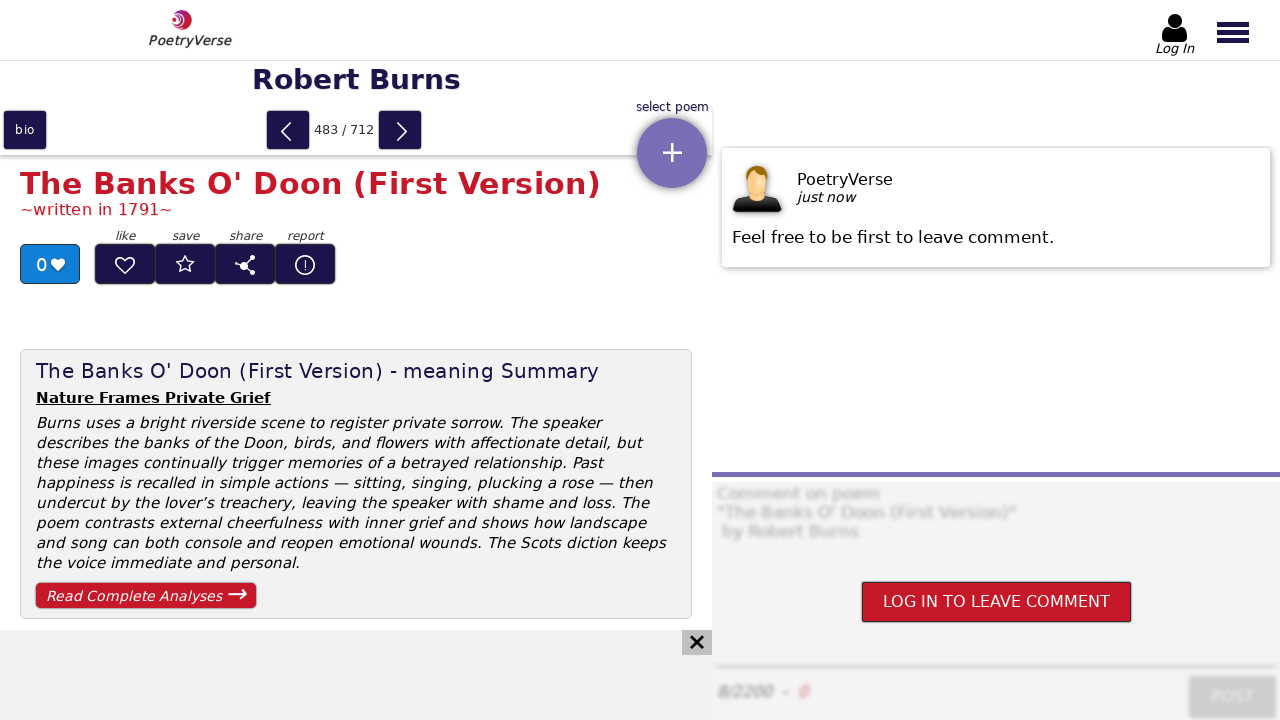

--- FILE ---
content_type: text/html; charset=utf-8
request_url: https://www.poetryverse.com/robert-burns-poems/banks-doon-first-version
body_size: 32169
content:
<!DOCTYPE html>
<html lang="en">

<head>
  	<title>The Banks O Doon First Version - poem by Robert Burns | PoetryVerse</title>
	<meta name="description" content="Discover Robert Burns classic poem The Banks O&#39; Doon. Explore the beauty of Scottish nature and love. Read the full poem and learn about its meaning." />
	<meta property="og:url" content="https://www.poetryverse.com/robert-burns-poems/banks-doon-first-version" />
	<meta property="og:type" content="website" />
	<meta property="og:title" content="The Banks O Doon First Version - poem by Robert Burns | PoetryVerse" />
	<meta property="og:description" content="Discover Robert Burns classic poem The Banks O&#39; Doon. Explore the beauty of Scottish nature and love. Read the full poem and learn about its meaning." />
	<meta property="og:image" content="https://www.poetryverse.com/images/bioimg/robert-burns.webp" />
  <script type="application/ld+json">
    {
      "@context": "https://schema.org/",
      "@type": "CreativeWork",
      "name": "The Banks O&#39; Doon (First Version)",
      "author": {
        "@type": "Person",
        "name": "Robert Burns"
      },
      "image": "https://www.poetryverse.com/images/bioimg/robert-burns.webp",
      "description": "The Banks O Doon First Version - poem by Robert Burns | PoetryVerse"
    }
  </script>

  <meta charset="utf-8">
	<meta name='viewport' content='height=device-height, width=device-width, initial-scale=1.0' />
  <meta http-equiv="x-ua-compatible" content="ie=edge">
  <link rel="shortcut icon" href="/images/favicon.png">
	<link rel="apple-touch-icon" href="/images/apple-touch-icon.png"/>
  <link rel="preload" as="font" href="/fonts/poetryverse2.woff" type="font/woff" crossorigin>

    <style>
@charset "UTF-8";main #mainWrapper #booklet article .details-bar .poem-likes:after{font-family:poetryverse2!important;font-style:normal!important;font-variant:normal!important;font-weight:400!important;line-height:1;text-transform:none!important}#leaderBoardWrapper .icon-cancel,#qubeWrapper .icon-cancel{background-color:#bfbfbf;display:none;height:25px;padding:4px 7px;position:absolute;right:0;top:0}@media (min-width:1024px){#leaderBoardWrapper .icon-cancel,#qubeWrapper .icon-cancel{display:block}}@media (min-width:1366px){#leaderBoardWrapper .icon-cancel,#qubeWrapper .icon-cancel{top:0}}@font-face{font-display:swap;font-family:poetryverse2;font-style:normal;font-weight:400;src:url(/fonts/poetryverse2.woff) format("woff")}[class*=" icon-"]:before,[class^=icon-]:before{font-family:poetryverse2!important;font-style:normal!important;font-variant:normal!important;font-weight:400!important;line-height:1;text-transform:none!important}.icon-ink-pen:before{content:"\e901"}.icon-star:before{content:"B"}.icon-cancel:before{content:"h"}.icon-caret-left:before{content:"l"}.icon-android-add:before{content:"q"}.icon-left-open-big:before{content:"u"}.icon-right-open-big:before{content:"v"}.icon-user:before{content:"w"}.globalButton{background:#7b6db5;border:1px solid #7b6db5;border-radius:2px;box-shadow:0 0 2px #000;color:#fff;font-family:system-ui;font-style:normal;font-weight:400;padding:10px 20px;text-transform:uppercase}.globalButton--red{background:#c61828;border-color:#2f2f2f;color:#fff}.globalButton--purple{background:#1b134a;border-color:#1b134a;color:#fff}.globalButton.disabled{background:#bfbfbf;border-color:#bfbfbf}.materialButton{border-radius:3px;box-shadow:0 0 2px #000}.materialButton--primary{background-color:#1b134a}html{line-height:1.15}body{margin:0}h1{font-size:2em;margin:.67em 0}a{background-color:transparent}img{border-style:none}button,textarea{font-family:inherit;font-size:100%;line-height:1.15;margin:0}button{overflow:visible;text-transform:none}textarea{overflow:auto}html{font-family:system-ui;font-style:normal;font-weight:400}body,html{height:100%}body{position:relative}h1,h2{font-family:system-ui;font-style:normal;font-weight:700;margin:12px 0}p{margin:0}button,textarea{background-color:transparent;border:0;outline:0}a{text-decoration:none}ul{list-style-type:none;margin:0;padding:0}.hidden{display:none!important}header{background:#fff;box-shadow:0 2px 8px rgba(47,47,47,.75);display:flex;height:50px;justify-content:space-between;position:fixed;top:0;width:100%;z-index:40}@media (min-width:768px){header{border-bottom:1px solid hsla(0,0%,75%,.5);box-shadow:none;height:70px}}@media (min-width:1024px){header{height:60px}}@media (min-width:1366px){header{height:54px}}header #logo{display:block;padding:3px 10px 0}@media (min-width:768px){header #logo{padding-left:20px;padding-top:10px}}@media (min-width:1024px){header #logo{margin-left:10%;padding-top:5px}}header #logo img{padding:0 10px 0 20px;width:30px}@media (min-width:768px){header #logo img{width:38px;width:30px}}header #logo p{color:#2f2f2f;font-family:system-ui;font-size:12px;font-style:italic;font-weight:300;letter-spacing:.5px;margin:-5px 0 0;padding:0;text-shadow:0 0 1px #2f2f2f}@media (min-width:768px){header #logo p{font-size:13px}}header #menuButtonWrapper{display:flex}header #menuButtonWrapper>button{height:100%;overflow:hidden}header #headerAuthButton{align-items:center;display:flex;flex-direction:column;height:100%;justify-content:center;min-height:100%;position:relative;width:52px}@media (min-width:768px){header #headerAuthButton{margin-right:5px}}header #headerAuthButton:not(.loggedIn) #headerAuthButtonText{transform:translateY(-2px)}header #headerAuthButton #headerAuthButtonIcon{align-items:center;color:#000;display:flex;font-size:30px;justify-content:center;margin-top:6px;width:100%}@media (min-width:768px){header #headerAuthButton #headerAuthButtonIcon{font-size:38px;margin-top:10px}}@media (min-width:1024px){header #headerAuthButton #headerAuthButtonIcon{font-size:32px}}@media (min-width:1366px){header #headerAuthButton #headerAuthButtonIcon{font-size:27px}}header #headerAuthButton #headerAuthButtonImage{border-radius:5px;height:28px;margin-top:6px;width:28px}@media (min-width:768px){header #headerAuthButton #headerAuthButtonImage{height:35px;width:35px}}@media (min-width:1366px){header #headerAuthButton #headerAuthButtonImage{height:30px;width:30px}}header #headerAuthButton #headerAuthButtonText{color:#000;font-family:system-ui;font-size:12px;font-style:italic;font-weight:300;overflow:hidden;text-align:center;text-overflow:ellipsis;white-space:nowrap;width:100%}@media (min-width:768px){header #headerAuthButton #headerAuthButtonText{font-size:15px}}@media (min-width:1024px){header #headerAuthButton #headerAuthButtonText{font-size:13px}}header #menuButton{padding:0 10px 0 5px;width:47px}@media (min-width:360px){header #menuButton{padding-left:12px;width:55px}}@media (min-width:768px){header #menuButton{padding-top:4px;width:75px}}header #menuButton span{background:#1b134a;display:block;height:4px;width:29px}@media (min-width:768px){header #menuButton span{height:5px;width:32px}}header #menuButton span:first-of-type,header #menuButton span:nth-of-type(2){margin-bottom:3px}header #mainMenu{backdrop-filter:blur(1px);background:hsla(0,0%,75%,.3);display:flex;height:0;left:0;margin:0;opacity:0;overflow:hidden;padding:0;position:fixed;top:50px;width:100vw;z-index:100}@media (min-width:768px){header #mainMenu{top:65px}}@media (min-width:1024px){header #mainMenu{top:60px}}@media (min-width:1366px){header #mainMenu{top:55px}}#noticeWrapper{background-color:#fff;z-index:100}#noticeWrapper,.dropdownWrapper{display:none;height:100dvh;left:0;position:fixed;top:0;width:100vw}.dropdownWrapper{background:#fff;overflow-y:auto;z-index:50}@media (min-width:768px){.dropdownWrapper{border:1px solid #2f2f2f;height:365px;position:absolute;top:63px;width:calc(100% - 2px)}}.dropdownWrapper .dropdownList{padding-bottom:60px;width:100%}@media (min-width:768px){.dropdownWrapper .dropdownList{padding-bottom:0}}.dropdownWrapper .dropdownList>a{align-items:center;border-bottom:1px solid #e3e3e3;color:#000;display:flex;font-size:17px;padding:16px 0 16px 12px}@media (min-width:480px){.dropdownWrapper .dropdownList>a{padding:15px 0 15px 20px}}@media (min-width:900px){.dropdownWrapper .dropdownList>a{font-size:17px;padding:17px 0 17px 20px}}.dropdownWrapper .dropdownList>a{display:inline-block;overflow:hidden;text-overflow:ellipsis;text-shadow:0 0 1px hsla(0,0%,75%,.75);white-space:nowrap;width:calc(100% - 30px)}@media (min-width:768px){.dropdownWrapper#poemListDropdownWrapper{border:0;height:calc(100dvh - 71px);left:0;position:fixed;top:71px;width:100%;z-index:5}}@media (min-width:1024px){.dropdownWrapper#poemListDropdownWrapper{height:calc(100dvh - 55px);overflow-y:scroll;top:55px;width:calc(100% - 468px)}}@media (min-width:1200px){.dropdownWrapper#poemListDropdownWrapper{width:calc(100% - 567px)}}@media (min-width:1366px){.dropdownWrapper#poemListDropdownWrapper{background-color:#f2f2f2;border-right:1px solid #e3e3e3;display:block;height:calc(100% - 195px);position:absolute;top:105px;width:280px}}@media (min-width:1440px){.dropdownWrapper#poemListDropdownWrapper{width:320px}}@media (min-width:1600px){.dropdownWrapper#poemListDropdownWrapper{width:350px}}@media (min-width:768px){.dropdownWrapper#poemListDropdownWrapper .dropdownList{padding-bottom:80px}}@media (min-width:1366px){.dropdownWrapper#poemListDropdownWrapper .dropdownList{padding-bottom:10px;padding-top:10px}}.dropdownWrapper#poemListDropdownWrapper .dropdownList>a{padding-right:48px;position:relative;width:calc(100% - 60px)}@media (min-width:480px){.dropdownWrapper#poemListDropdownWrapper .dropdownList>a{padding-right:65px;width:calc(100% - 85px)}}@media (min-width:768px){.dropdownWrapper#poemListDropdownWrapper .dropdownList>a{padding-right:80px;width:calc(100% - 100px)}}@media (min-width:1366px){.dropdownWrapper#poemListDropdownWrapper .dropdownList>a{border-bottom:0;font-size:14px;letter-spacing:-.2px;padding:5px 50px 4px 10px;width:calc(100% - 60px)}}@media (min-width:1440px){.dropdownWrapper#poemListDropdownWrapper .dropdownList>a{font-size:15px}}@media (min-width:1600px){.dropdownWrapper#poemListDropdownWrapper .dropdownList>a{font-size:16px}}#leaderBoardWrapper,#qubeWrapper{content-visibility:auto;overflow:hidden}#leaderBoardWrapper{border-bottom:3px solid #bfbfbf;border-top:3px solid #bfbfbf;height:-moz-fit-content;height:fit-content;margin:10px auto 0;order:5;width:100%}@media (min-width:1024px){#leaderBoardWrapper{align-items:center;align-self:flex-end;background-color:#f2f2f2;border:0;display:flex;height:90px;justify-content:flex-start;margin:0;max-height:90px;min-height:90px;position:relative;width:100%;z-index:35}}#leaderBoardWrapper #leaderBoard{height:250px;overflow:hidden;width:100%}@media (min-width:360px){#leaderBoardWrapper #leaderBoard{height:280px}}@media (min-width:480px){#leaderBoardWrapper #leaderBoard{height:320px}}@media (min-width:768px){#leaderBoardWrapper #leaderBoard{height:200px}}@media (min-width:1024px){#leaderBoardWrapper #leaderBoard{height:90px;width:calc(100% - 40px)}}#leaderBoardWrapper #leaderBoard #leaderBoardAdd{display:block!important;height:100%!important;width:100%!important}#qubeWrapper{border-bottom:3px solid #bfbfbf;border-top:3px solid #bfbfbf;margin:30px auto 0;position:relative}@media (min-width:1024px){#qubeWrapper{border:0;margin:1px auto 0;order:1;width:100%}}#qubeWrapper #qube{height:600px;width:100%}@media (min-width:768px){#qubeWrapper #qube{height:415px}}@media (min-width:1024px){#qubeWrapper #qube{height:90px}}@media (min-width:1366px){#qubeWrapper #qube{height:280px;width:calc(100% - 40px)}}@media (min-width:1600px){#qubeWrapper #qube{height:314px;margin:0 auto 0 0}}#qubeWrapper #qube #qubeAdd{display:block!important;height:100%!important;width:100%!important}@media (min-width:1024px){#qubeWrapper .icon-cancel{display:none}}@media (min-width:1366px){#qubeWrapper .icon-cancel{display:block}}@media (min-width:1600px){#qubeWrapper .icon-cancel{right:1px}}#commentsSectionWrapper{content-visibility:auto;height:-moz-fit-content;height:fit-content;margin-top:5px;padding-bottom:85px}@media (min-width:768px){#commentsSectionWrapper{padding-bottom:5px}}@media (min-width:1024px){#commentsSectionWrapper{display:flex;flex-direction:column;height:100%;margin-top:0;padding-bottom:0;width:468px}}@media (min-width:1200px){#commentsSectionWrapper{width:568px}}@media (min-width:1366px){#commentsSectionWrapper{width:468px}}@media (min-width:1600px){#commentsSectionWrapper{width:635px}}#commentsSectionWrapper #commentsWrapper{display:grid;padding-top:2px}@media (min-width:1024px){#commentsSectionWrapper #commentsWrapper{display:flex;flex-direction:column;height:calc(100% - 341px);order:2;overflow-y:auto}}@media (min-width:1366px){#commentsSectionWrapper #commentsWrapper{height:calc(100% - 501px)}}@media (min-width:1600px){#commentsSectionWrapper #commentsWrapper{height:calc(100% - 535px)}}#commentsSectionWrapper #commentsWrapper .comment-wrapper{border-radius:4px;box-shadow:1px 1px 7px hsla(0,0%,55%,.75);height:-moz-fit-content;height:fit-content;margin:0 auto 15px;padding:15px 10px 20px;width:calc(100% - 40px)}#commentsSectionWrapper #commentsWrapper .comment-wrapper .comment-header{display:flex}#commentsSectionWrapper #commentsWrapper .comment-wrapper .comment-header img{filter:drop-shadow(1px 1px 3px rgba(47,47,47,.6));width:50px}#commentsSectionWrapper #commentsWrapper .comment-wrapper .comment-header .comment-details{display:flex;flex-direction:column;gap:6px;justify-content:center;margin-left:15px}#commentsSectionWrapper #commentsWrapper .comment-wrapper .comment-header .comment-details__user-name{text-transform:capitalize}#commentsSectionWrapper #commentsWrapper .comment-wrapper .comment-header .comment-details__date{font-family:system-ui;font-size:14px;font-style:italic;font-weight:300}#commentsSectionWrapper #commentsWrapper .comment-wrapper .comment-text{font-family:system-ui;font-size:17px;font-style:normal;font-weight:300;margin-top:15px;white-space:pre-wrap}#commentsSectionWrapper #insertCommentsWrapper{margin:25px auto 0;padding-bottom:3px;position:relative;width:calc(100% - 10px)}@media (min-width:1024px){#commentsSectionWrapper #insertCommentsWrapper{background:#fff;border-top:5px solid #7b6db5;margin:0;order:3;padding-top:5px;width:100%}}#commentsSectionWrapper #insertCommentsWrapper #commentsDisabledFog{backdrop-filter:blur(2px);background:hsla(0,0%,89%,.4);border-radius:2px;display:none;height:100%;padding:2px;position:absolute;transform:translate(-2px,-2px);width:100%;z-index:10}@media (min-width:1024px){#commentsSectionWrapper #insertCommentsWrapper #commentsDisabledFog{height:calc(100% - 3px);padding:0;transform:none}}#commentsSectionWrapper #insertCommentsWrapper #commentsDisabledFog #commentsLoginButton{margin:auto}#commentsSectionWrapper #insertCommentsWrapper #commentsTextarea{border-bottom:1px solid #634f72;display:block;height:250px;padding:2px;resize:none;width:calc(100% - 4px)}@media (min-width:480px){#commentsSectionWrapper #insertCommentsWrapper #commentsTextarea{margin:0 auto;width:calc(100% - 10px)}}@media (min-width:768px){#commentsSectionWrapper #insertCommentsWrapper #commentsTextarea{height:200px}}@media (min-width:1024px){#commentsSectionWrapper #insertCommentsWrapper #commentsTextarea{height:180px}}@media (min-width:1366px){#commentsSectionWrapper #insertCommentsWrapper #commentsTextarea{height:150px}}#commentsSectionWrapper #insertCommentsWrapper #insertCommentsFooter{display:flex}@media (min-width:480px){#commentsSectionWrapper #insertCommentsWrapper #insertCommentsFooter{margin:0 auto;width:calc(100% - 10px)}}#commentsSectionWrapper #insertCommentsWrapper #insertCommentsFooter #commentCounterWrapper{align-items:center;display:flex;font-family:system-ui;font-style:italic;font-weight:400}#commentsSectionWrapper #insertCommentsWrapper #insertCommentsFooter #commentCounterWrapper #commentRequiredValues{color:#3c3c3c;margin-right:10px}#commentsSectionWrapper #insertCommentsWrapper #insertCommentsFooter #commentCounterWrapper #commentLetterCounter{color:#34b445;margin-left:10px}#commentsSectionWrapper #insertCommentsWrapper #insertCommentsFooter #commentCounterWrapper #commentLetterCounter.invalid{color:#c61828}#commentsSectionWrapper #insertCommentsWrapper #insertCommentsFooter #commentButton{display:block;margin:10px 0 0 auto}main{display:flex;flex-direction:column;padding-top:51px}@media (min-width:768px){main{padding-top:71px}}@media (min-width:1024px){main{flex-direction:row;height:calc(100% - 55px);overflow-y:hidden;padding-top:55px}}main #mainWrapper{display:flex;flex-direction:column;min-height:calc(100% - 51px);width:100%}@media (min-width:768px){main #mainWrapper{height:100%;min-height:0;padding-bottom:0}}@media (min-width:1024px){main #mainWrapper{height:100%;width:calc(100% - 468px)}}@media (min-width:1200px){main #mainWrapper{width:calc(100% - 568px)}}@media (min-width:1366px){main #mainWrapper{align-items:flex-start;flex-direction:row;flex-wrap:wrap;margin-right:3px;width:calc(100% - 465px)}}@media (min-width:1600px){main #mainWrapper{width:calc(100% - 638px)}}main #mainWrapper #poetNameHeading{background-color:#fff;color:#1b134a;font-size:26px;margin:0;order:1;padding:9px 0;position:sticky;text-align:center;text-shadow:1px 1px 0 hsla(0,0%,75%,.5);top:0;width:100%;z-index:5}@media (min-width:768px){main #mainWrapper #poetNameHeading{box-shadow:none;position:static}}@media (min-width:900px){main #mainWrapper #poetNameHeading{font-size:28px}}@media (min-width:1366px){main #mainWrapper #poetNameHeading{box-shadow:0 -2px 8px rgba(47,47,47,.75);height:32px;margin-left:280px;padding-left:20px;text-align:left}}@media (min-width:1440px){main #mainWrapper #poetNameHeading{margin-left:320px}}@media (min-width:1600px){main #mainWrapper #poetNameHeading{margin-left:350px}}main #mainWrapper #navWidget{align-items:center;background-color:#fff;bottom:0;box-shadow:0 -2px 8px rgba(47,47,47,.75);display:flex;height:44px;justify-content:space-between;min-height:44px;order:2;position:fixed;width:100%;z-index:25}@media (min-width:768px){main #mainWrapper #navWidget{box-shadow:0 3px 3px rgba(60,60,60,.25);height:50px;min-height:50px;position:static}}@media (min-width:1366px){main #mainWrapper #navWidget{margin-top:-50px;width:280px}}@media (min-width:1440px){main #mainWrapper #navWidget{width:320px}}@media (min-width:1600px){main #mainWrapper #navWidget{width:350px}}main #mainWrapper #navWidget #bioNav{align-items:center;display:flex;height:100%;justify-content:center;width:auto}main #mainWrapper #navWidget #bioNav a{align-items:center;background:#1b134a;color:#fff;display:flex;font-size:12px;height:38px;justify-content:center;letter-spacing:.7px;margin:0 4px;text-align:center;text-shadow:0 0 1px rgba(47,47,47,.6);text-transform:lowercase;width:42px}main #mainWrapper #navWidget #poemSlideWrapper{align-items:center;display:flex;height:38px;justify-content:center;margin:2px 4px}main #mainWrapper #navWidget #poemSlideWrapper button{display:block;font-size:22px;height:100%;padding:0;width:42px}main #mainWrapper #navWidget #poemSlideWrapper button:before{color:#fff;position:relative;top:3px}main #mainWrapper #navWidget #poemSlideWrapper button#prevPoem{order:1}main #mainWrapper #navWidget #poemSlideWrapper button#prevPoem:before{left:-2px}main #mainWrapper #navWidget #poemSlideWrapper button#nextPoem{order:3}main #mainWrapper #navWidget #poemSlideWrapper button#nextPoem:before{left:2px}main #mainWrapper #navWidget #poemSlideWrapper #poemCountIndicator{color:#2f2f2f;display:block;font-size:13px;min-width:70px;order:2;text-align:center}@media (min-width:480px){main #mainWrapper #navWidget #poemSlideWrapper #poemCountIndicator{min-width:70px}}main #mainWrapper #navWidget #poemListWrapper{height:100%;position:relative;width:70px}@media (min-width:360px){main #mainWrapper #navWidget #poemListWrapper{width:75px}}@media (min-width:1366px){main #mainWrapper #navWidget #poemListWrapper{position:static;width:0}}main #mainWrapper #navWidget #poemListWrapper #poemListSelector{align-items:center;background-color:#7b6db5;border-radius:50%;bottom:15px;box-shadow:0 0 10px rgba(47,47,47,.75);color:#fff;display:flex;height:65px;justify-content:center;position:absolute;right:5px;width:65px}main #mainWrapper #navWidget #poemListWrapper #poemListSelector:before{font-size:30px}main #mainWrapper #navWidget #poemListWrapper #poemListSelector:after{bottom:-13px;color:#1b134a;content:attr(title);font-size:12px;position:absolute;text-shadow:1px 1px 0 hsla(0,0%,75%,.5);white-space:nowrap}@media (min-width:768px){main #mainWrapper #navWidget #poemListWrapper #poemListSelector:after{bottom:unset;top:-17px}}@media (min-width:360px){main #mainWrapper #navWidget #poemListWrapper #poemListSelector{height:70px;width:70px}}@media (min-width:768px){main #mainWrapper #navWidget #poemListWrapper #poemListSelector{bottom:-33px;height:70px;width:70px}}@media (min-width:1366px){main #mainWrapper #navWidget #poemListWrapper #poemListSelector{display:none}}main #mainWrapper #booklet{display:flex;flex-direction:column;flex-grow:1;order:3}@media (min-width:768px){main #mainWrapper #booklet{overflow-x:hidden;overflow-y:auto}}@media (min-width:1366px){main #mainWrapper #booklet{height:calc(100% - 140px);padding-top:0;width:calc(100% - 280px)}}@media (min-width:1440px){main #mainWrapper #booklet{width:calc(100% - 320px)}}@media (min-width:1600px){main #mainWrapper #booklet{width:calc(100% - 350px)}}main #mainWrapper #booklet article{display:flex;flex-direction:column;padding:0 10px}@media (min-width:480px){main #mainWrapper #booklet article{padding:0 20px}}@media (min-width:768px){main #mainWrapper #booklet article{padding-bottom:30px}}main #mainWrapper #booklet article h1,main #mainWrapper #booklet article h2{color:#c61828;font-family:system-ui;font-size:28px;font-style:normal;font-weight:700;letter-spacing:.4px;margin-bottom:0;order:1}@media (min-width:360px){main #mainWrapper #booklet article h1,main #mainWrapper #booklet article h2{font-size:27px}}@media (min-width:480px){main #mainWrapper #booklet article h1,main #mainWrapper #booklet article h2{font-size:30px}}@media (min-width:1366px){main #mainWrapper #booklet article h1,main #mainWrapper #booklet article h2{font-size:32px}}main #mainWrapper #booklet article .subtitle{color:#c61828;font-family:system-ui;font-size:15px;font-style:normal;font-weight:400;margin-bottom:5px;margin-top:0;order:2;text-shadow:1px 1px 0 hsla(0,0%,75%,.5)}main #mainWrapper #booklet article .subtitle:after,main #mainWrapper #booklet article .subtitle:before{content:"~"}@media (min-width:768px){main #mainWrapper #booklet article .subtitle{font-size:16px}}main #mainWrapper #booklet article .details-bar{display:flex;flex-wrap:wrap;margin-top:20px;max-width:360px;min-height:80px;order:3}@media (min-width:360px){main #mainWrapper #booklet article .details-bar{min-height:90px}}@media (min-width:1366px){main #mainWrapper #booklet article .details-bar{max-width:400px}}main #mainWrapper #booklet article .details-bar .poem-likes{align-items:center;background-color:#107fd8;border:1px solid #2f2f2f;border-radius:5px;color:#fff;display:flex;font-size:18px;height:32px;justify-content:center;padding-top:2px;text-shadow:1px 1px 0 hsla(0,0%,55%,.5);width:50px}main #mainWrapper #booklet article .details-bar .poem-likes:after{content:"C";font-size:14px;padding-left:4px;text-shadow:0 1px 3px rgba(47,47,47,.75)}@media (min-width:360px){main #mainWrapper #booklet article .details-bar .poem-likes{width:54px}}@media (min-width:480px){main #mainWrapper #booklet article .details-bar .poem-likes{height:36px;width:58px}}main #mainWrapper #booklet article .details-bar .analysis-link{align-items:center;background-color:#c61828;border-radius:5px;box-shadow:0 0 2px #000;color:#fff;display:flex;flex-basis:100%;font-family:system-ui;font-size:14px;font-style:italic;font-weight:400;height:36px;justify-content:space-between;margin-top:10px;max-width:220px;padding:0 10px}main #mainWrapper #booklet article .details-bar .analysis-link:after{content:"→";font-size:25px;position:relative;top:-3px}@media (min-width:360px){main #mainWrapper #booklet article .details-bar .analysis-link{max-width:240px}}@media (min-width:480px){main #mainWrapper #booklet article .details-bar .analysis-link{height:40px;max-width:190px}}main #mainWrapper #booklet article .poem{contain-intrinsic-size:1000px;content-visibility:auto;font-size:16px;letter-spacing:.2px;line-height:1.4;order:4;padding-bottom:15px;padding-top:20px;white-space:pre-wrap}@media (min-width:360px){main #mainWrapper #booklet article .poem{font-size:17px;line-height:1.5}}@media (min-width:480px){main #mainWrapper #booklet article .poem{font-size:18px;letter-spacing:.4px;padding-top:25px}}@media (min-width:768px){main #mainWrapper #booklet article .poem{order:5;padding-left:5px}}main #mainWrapper #booklet article .poem-summary{background-color:#f2f2f2;border:1px solid #d2d2d2;border-radius:10px;margin-top:25px;max-width:700px;order:6;padding:10px 15px}@media (min-width:768px){main #mainWrapper #booklet article .poem-summary{order:4}}@media (min-width:1024px){main #mainWrapper #booklet article .poem-summary{border-radius:5px;margin-top:15px}}main #mainWrapper #booklet article .poem-summary h2{color:#1b134a;font-family:system-ui;font-size:20px;font-style:normal;font-weight:300;margin-bottom:5px;margin-top:0}@media (min-width:768px){main #mainWrapper #booklet article .poem-summary h2{font-size:20px}}main #mainWrapper #booklet article .poem-summary p.poem-summary__hook{font-family:system-ui;font-style:normal;font-weight:700;text-decoration:underline}main #mainWrapper #booklet article .poem-summary p{font-family:system-ui;font-size:16px;font-style:italic;font-weight:400;letter-spacing:.6px;line-height:20px;margin-top:5px}@media (min-width:768px){main #mainWrapper #booklet article .poem-summary p{letter-spacing:0}}@media (min-width:1024px){main #mainWrapper #booklet article .poem-summary p{font-size:15px}}main #mainWrapper #booklet article .poem-summary .analysis-link{background-color:#c61828;border-radius:5px;box-shadow:0 0 2px #000;color:#fff;display:flex;font-family:system-ui;font-size:16px;font-style:italic;font-weight:400;justify-content:space-between;margin:10px 0 5px;padding:10px 10px 0;position:relative}main #mainWrapper #booklet article .poem-summary .analysis-link:after{content:"→";font-size:25px;position:relative;top:-7px}@media (min-width:768px){main #mainWrapper #booklet article .poem-summary .analysis-link{font-size:14px;margin-bottom:0;padding-top:5px;width:200px}main #mainWrapper #booklet article .poem-summary .analysis-link:after{margin-top:-8px;top:0}}main #mainWrapper #booklet article .footnote{color:#1b134a;display:inline-block;font-family:system-ui;font-size:14px;font-style:italic;font-weight:400;margin-top:15px;order:5}@media (min-width:768px){main #mainWrapper #booklet article .footnote{order:6}}
</style>
  
  <link rel="preload" as="style" href="/css/poetry-6.css" fetchpriority="high" onload="this.rel='stylesheet'">
  <noscript>
    <link rel="stylesheet" type="text/css" href="/css/poetry-6.css">
  </noscript>
</head>

<body >
	<header>
	<a id="logo" href="/">
		<img
      src="/images/poetryverse-logo.webp"
      title="Poetry Verse Logo"
      height="30"
      width="30">
					<p>PoetryVerse</p>
			</a>

	<div id="menuButtonWrapper">

    <a id="headerAuthButton" href="/admin" nofollow>
      <span id="headerAuthButtonIcon" class="icon-user"></span>
      <img id="headerAuthButtonImage"  class="hidden" alt="no-image" title="user" />
      <p id="headerAuthButtonText">Log In</p>
    </a>

		

		<button id="menuButton" type="button" title="main menu button">
			<span></span>
			<span></span>
			<span></span>
		</button>
	</div>

	<nav id="mainMenu">
    
    
      <div id="primaryMenu" class="main-nav">
        <button id="poetryMenuButton" class="nav-item" title="Show Poet List">Poetry</button>
        <button id="proseMenuButton" class="nav-item" title="Show Story List">Prose</button>
        <a
          href="/admin/favorites"
          rel="nofollow"
          class="nav-item admin-link icon-star"
          title="Show Favorite Poems">Favorites</a>
          <a
          href="/admin/dashboard/publisher/publisher-page"
          rel="nofollow"
          class="nav-item admin-link icon-ink-pen"
          title="Show My Published Poems">My Published Poems</a>
      </div>

      <div id="poetryMenu" class="main-nav main-nav--secondary-menu">
        <button class="back-button icon-caret-left nav-item" title="Back">back</button>
                  <button
            data-region="north_america"
            class="nav-item nav-item--secondary-button secondary-button__poetry"
            title="Show Poets From North America">North America</button>
          <ul id="north_america" class="main-nav main-nav--tertiary-menu">
                          <li class="nav-item">
                                  <button data-href="/allen-ginsberg-poems" title="Allen Ginsberg - Poems">Allen Ginsberg</button>
                              </li>
                          <li class="nav-item">
                                  <button data-href="/amiri-baraka-poems" title="Amiri Baraka - Poems">Amiri Baraka</button>
                              </li>
                          <li class="nav-item">
                                  <button data-href="/carl-sandburg-poems" title="Carl Sandburg - Poems">Carl Sandburg</button>
                              </li>
                          <li class="nav-item">
                                  <button data-href="/charles-bukowski-poems" title="Charles Bukowski - Poems">Charles Bukowski</button>
                              </li>
                          <li class="nav-item">
                                  <button data-href="/e-e-cummings-poems" title="E. E. Cummings - Poems">E. E. Cummings</button>
                              </li>
                          <li class="nav-item">
                                  <button data-href="/edgar-allan-poe-poems" title="Edgar Allan Poe - Poems">Edgar Allan Poe</button>
                              </li>
                          <li class="nav-item">
                                  <button data-href="/emily-dickinson-poems" title="Emily Dickinson - Poems">Emily Dickinson</button>
                              </li>
                          <li class="nav-item">
                                  <button data-href="/ezra-pound-poems" title="Ezra Pound - Poems">Ezra Pound</button>
                              </li>
                          <li class="nav-item">
                                  <button data-href="/gwendolyn-brooks-poems" title="Gwendolyn Brooks - Poems">Gwendolyn Brooks</button>
                              </li>
                          <li class="nav-item">
                                  <button data-href="/henry-wadsworth-longfellow-poems" title="Henry Wadsworth Longfellow - Poems">Henry Wadsworth Longfellow</button>
                              </li>
                          <li class="nav-item">
                                  <button data-href="/jimmy-santiago-baca-poems" title="Jimmy Santiago Baca - Poems">Jimmy Santiago Baca</button>
                              </li>
                          <li class="nav-item">
                                  <button data-href="/langston-hughes-poems" title="Langston Hughes - Poems">Langston Hughes</button>
                              </li>
                          <li class="nav-item">
                                  <button data-href="/leonard-cohen-poems" title="Leonard Cohen - Poems">Leonard Cohen</button>
                              </li>
                          <li class="nav-item">
                                  <button data-href="/lucy-maud-montgomery-poems" title="Lucy Maud Montgomery - Poems">Lucy Maud Montgomery</button>
                              </li>
                          <li class="nav-item">
                                  <button data-href="/margaret-atwood-poems" title="Margaret Atwood - Poems">Margaret Atwood</button>
                              </li>
                          <li class="nav-item">
                                  <button data-href="/mark-twain-poems" title="Mark Twain - Poems">Mark Twain</button>
                              </li>
                          <li class="nav-item">
                                  <button data-href="/maya-angelou-poems" title="Maya Angelou - Poems">Maya Angelou</button>
                              </li>
                          <li class="nav-item">
                                  <button data-href="/milton-acorn-poems" title="Milton Acorn - Poems">Milton Acorn</button>
                              </li>
                          <li class="nav-item">
                                  <button data-href="/ogden-nash-poems" title="Ogden Nash - Poems">Ogden Nash</button>
                              </li>
                          <li class="nav-item">
                                  <button data-href="/ralph-waldo-emerson-poems" title="Ralph Waldo Emerson - Poems">Ralph Waldo Emerson</button>
                              </li>
                          <li class="nav-item">
                                  <button data-href="/robert-frost-poems" title="Robert Frost - Poems">Robert Frost</button>
                              </li>
                          <li class="nav-item">
                                  <button data-href="/shel-silverstein-poems" title="Shel Silverstein - Poems">Shel Silverstein</button>
                              </li>
                          <li class="nav-item">
                                  <button data-href="/stephen-crane-poems" title="Stephen Crane - Poems">Stephen Crane</button>
                              </li>
                          <li class="nav-item">
                                  <button data-href="/sylvia-plath-poems" title="Sylvia Plath - Poems">Sylvia Plath</button>
                              </li>
                          <li class="nav-item">
                                  <button data-href="/wallace-stevens-poems" title="Wallace Stevens - Poems">Wallace Stevens</button>
                              </li>
                          <li class="nav-item">
                                  <button data-href="/walt-whitman-poems" title="Walt Whitman - Poems">Walt Whitman</button>
                              </li>
                          <li class="nav-item">
                                  <button data-href="/william-carlos-williams-poems" title="William Carlos Williams - Poems">William Carlos Williams</button>
                              </li>
                      </ul>
                  <button
            data-region="uk_and_ireland"
            class="nav-item nav-item--secondary-button secondary-button__poetry"
            title="Show Poets From UK &amp; Ireland">UK &amp; Ireland</button>
          <ul id="uk_and_ireland" class="main-nav main-nav--tertiary-menu">
                          <li class="nav-item">
                                  <button data-href="/dylan-thomas-poems" title="Dylan Thomas - Poems">Dylan Thomas</button>
                              </li>
                          <li class="nav-item">
                                  <button data-href="/john-keats-poems" title="John Keats - Poems">John Keats</button>
                              </li>
                          <li class="nav-item">
                                  <button data-href="/lord-byron-poems" title="Lord Byron - Poems">Lord Byron</button>
                              </li>
                          <li class="nav-item">
                                  <button data-href="/oscar-wilde-poems" title="Oscar Wilde - Poems">Oscar Wilde</button>
                              </li>
                          <li class="nav-item">
                                  <button data-href="/patrick-kavanagh-poems" title="Patrick Kavanagh - Poems">Patrick Kavanagh</button>
                              </li>
                          <li class="nav-item">
                                  <button data-href="/philip-larkin-poems" title="Philip Larkin - Poems">Philip Larkin</button>
                              </li>
                          <li class="nav-item">
                                  <button data-href="/robert-burns-poems" title="Robert Burns - Poems">Robert Burns</button>
                              </li>
                          <li class="nav-item">
                                  <button data-href="/rudyard-kipling-poems" title="Rudyard Kipling - Poems">Rudyard Kipling</button>
                              </li>
                          <li class="nav-item">
                                  <button data-href="/sir-walter-scott-poems" title="Sir Walter Scott - Poems">Sir Walter Scott</button>
                              </li>
                          <li class="nav-item">
                                  <button data-href="/spike-milligan-poems" title="Spike Milligan - Poems">Spike Milligan</button>
                              </li>
                          <li class="nav-item">
                                  <button data-href="/ts-eliot-poems" title="T.S. Eliot - Poems">T.S. Eliot</button>
                              </li>
                          <li class="nav-item">
                                  <button data-href="/william-blake-poems" title="William Blake - Poems">William Blake</button>
                              </li>
                          <li class="nav-item">
                                  <button data-href="/william-butler-yeats-poems" title="William Butler Yeats - Poems">William Butler Yeats</button>
                              </li>
                          <li class="nav-item">
                                  <button data-href="/william-shakespeare-poems" title="William Shakespeare - Poems">William Shakespeare</button>
                              </li>
                          <li class="nav-item">
                                  <button data-href="/william-wordsworth-poems" title="William Wordsworth - Poems">William Wordsworth</button>
                              </li>
                          <li class="nav-item">
                                  <button data-href="/wystan-hugh-auden-poems" title="Wystan Hugh Auden - Poems">Wystan Hugh Auden</button>
                              </li>
                      </ul>
                  <button
            data-region="europe"
            class="nav-item nav-item--secondary-button secondary-button__poetry"
            title="Show Poets From Europe">Europe</button>
          <ul id="europe" class="main-nav main-nav--tertiary-menu">
                          <li class="nav-item">
                                  <button data-href="/alexander-pushkin-poems" title="Alexander Pushkin - Poems">Alexander Pushkin</button>
                              </li>
                          <li class="nav-item">
                                  <button data-href="/charles-baudelaire-poems" title="Charles Baudelaire - Poems">Charles Baudelaire</button>
                              </li>
                          <li class="nav-item">
                                  <button data-href="/desanka-maksimovic-poems" title="Desanka Maksimovic - Poems">Desanka Maksimovic</button>
                              </li>
                          <li class="nav-item">
                                  <button data-href="/federico-garcia-lorca-poems" title="Federico Garcia Lorca - Poems">Federico Garcia Lorca</button>
                              </li>
                          <li class="nav-item">
                                  <button data-href="/goethe-poems" title="Goethe - Poems">Goethe</button>
                              </li>
                          <li class="nav-item">
                                  <button data-href="/hermann-hesse-poems" title="Hermann Hesse - Poems">Hermann Hesse</button>
                              </li>
                          <li class="nav-item">
                                  <button data-href="/jacques-prevert-poems" title="Jacques Prevert - Poems">Jacques Prevert</button>
                              </li>
                          <li class="nav-item">
                                  <button data-href="/sergei-yesenin-poems" title="Sergei Yesenin - Poems">Sergei Yesenin</button>
                              </li>
                      </ul>
                  <button
            data-region="australia"
            class="nav-item nav-item--secondary-button secondary-button__poetry"
            title="Show Poets From Australia">Australia</button>
          <ul id="australia" class="main-nav main-nav--tertiary-menu">
                          <li class="nav-item">
                                  <button data-href="/banjo-paterson-poems" title="Banjo Paterson - Poems">Banjo Paterson</button>
                              </li>
                          <li class="nav-item">
                                  <button data-href="/henry-lawson-poems" title="Henry Lawson - Poems">Henry Lawson</button>
                              </li>
                          <li class="nav-item">
                                  <button data-href="/les-murray-poems" title="Les Murray - Poems">Les Murray</button>
                              </li>
                          <li class="nav-item">
                                  <button data-href="/oodgeroo-noonuccal-poems" title="Oodgeroo Noonuccal - Poems">Oodgeroo Noonuccal</button>
                              </li>
                      </ul>
                  <button
            data-region="asia"
            class="nav-item nav-item--secondary-button secondary-button__poetry"
            title="Show Poets From Asia">Asia</button>
          <ul id="asia" class="main-nav main-nav--tertiary-menu">
                          <li class="nav-item">
                                  <button data-href="/mir-taqi-mir-poems" title="Mir Taqi Mir - Poems">Mir Taqi Mir</button>
                              </li>
                          <li class="nav-item">
                                  <button data-href="/mirza-ghalib-poems" title="Mirza Ghalib - Poems">Mirza Ghalib</button>
                              </li>
                          <li class="nav-item">
                                  <button data-href="/rabindranath-tagore-poems" title="Rabindranath Tagore - Poems">Rabindranath Tagore</button>
                              </li>
                          <li class="nav-item">
                                  <button data-href="/rasul-rza-poems" title="Rasul Rza - Poems">Rasul Rza</button>
                              </li>
                          <li class="nav-item">
                                  <button data-href="/rumi-poems" title="Rumi - Poems">Rumi</button>
                              </li>
                          <li class="nav-item">
                                  <button data-href="/yehuda-amichai-poems" title="Yehuda Amichai - Poems">Yehuda Amichai</button>
                              </li>
                      </ul>
                  <button
            data-region="latin_america"
            class="nav-item nav-item--secondary-button secondary-button__poetry"
            title="Show Poets From Latin America">Latin America</button>
          <ul id="latin_america" class="main-nav main-nav--tertiary-menu">
                          <li class="nav-item">
                                  <button data-href="/gabriela-mistral-poems" title="Gabriela Mistral - Poems">Gabriela Mistral</button>
                              </li>
                          <li class="nav-item">
                                  <button data-href="/jorge-luis-borges-poems" title="Jorge Luis Borges - Poems">Jorge Luis Borges</button>
                              </li>
                          <li class="nav-item">
                                  <button data-href="/octavio-paz-poems" title="Octavio Paz - Poems">Octavio Paz</button>
                              </li>
                          <li class="nav-item">
                                  <button data-href="/pablo-neruda-poems" title="Pablo Neruda - Poems">Pablo Neruda</button>
                              </li>
                      </ul>
              </div>

      <div id="proseMenu" class="main-nav main-nav--secondary-menu">
        <button class="back-button icon-caret-left nav-item" title="Back">back</button>
        <ul>
                      <li class="nav-item">
              <button
                class="prose-button"
                data-href="/prose/buddhist-stories"
                title="Show buddhist-stories stories">buddhist stories</button>
            </li>
                      <li class="nav-item">
              <button
                class="prose-button"
                data-href="/prose/hindu-stories"
                title="Show hindu-stories stories">hindu stories</button>
            </li>
                      <li class="nav-item">
              <button
                class="prose-button"
                data-href="/prose/christian-stories"
                title="Show christian-stories stories">christian stories</button>
            </li>
                      <li class="nav-item">
              <button
                class="prose-button"
                data-href="/prose/jewish-stories"
                title="Show jewish-stories stories">jewish stories</button>
            </li>
                      <li class="nav-item">
              <button
                class="prose-button"
                data-href="/prose/islamic-stories"
                title="Show islamic-stories stories">islamic stories</button>
            </li>
                      <li class="nav-item">
              <button
                class="prose-button"
                data-href="/prose/tao-stories"
                title="Show tao-stories stories">tao stories</button>
            </li>
                      <li class="nav-item">
              <button
                class="prose-button"
                data-href="/prose/zen-stories"
                title="Show zen-stories stories">zen stories</button>
            </li>
                  </ul>
      </div>

    
    

	</nav>
</header>
  <main>
    
	<section id="mainWrapper">

			<h2 id="poetNameHeading" data-poet_name="Robert Burns">Robert Burns</h2>

		<div id="booklet">
      	<article class="poemSection" data-url="banks-doon-first-version" aria-labelledby="poem-title">

		<h1 id="poem-title" class="poem-title poem-title--poem" data-poem_title="The Banks O&#39; Doon (First Version)">The Banks O&#39; Doon (First Version)</h1>

					<h2 class="subtitle">written in 1791</h2>
		
    <div class="details-bar">
      <span class="poem-likes" aria-label="Likes"></span>
      <a class="analysis-link hidden"
        href="/robert-burns-poems/banks-doon-first-version/poem-analysis"
        title="Analysis of poem: The Banks O&#39; Doon (First Version)">Read Complete Analysis</a>
    </div>

    <section id="poem-summary" class="poem-summary" aria-label="Summary">
      <h2>The Banks O&#39; Doon (First Version) - meaning Summary</h2>
      <p class="poem-summary__hook">Nature Frames Private Grief</p>
      <p>Burns uses a bright riverside scene to register private sorrow. The speaker describes the banks of the Doon, birds, and flowers with affectionate detail, but these images continually trigger memories of a betrayed relationship. Past happiness is recalled in simple actions — sitting, singing, plucking a rose — then undercut by the lover’s treachery, leaving the speaker with shame and loss. The poem contrasts external cheerfulness with inner grief and shows how landscape and song can both console and reopen emotional wounds. The Scots diction keeps the voice immediate and personal.</p>
      <a class="analysis-link"
        href="/robert-burns-poems/banks-doon-first-version/poem-analysis"
        title="Analysis of poem: The Banks O&#39; Doon (First Version)">Read Complete Analyses</a>
    </section>

		<p class='poem' aria-label="Poem text">
Sweet are the banks - the banks o' Doon, 
The spreading flowers are fair, 
And everything is blythe and glad, 
But I am fu' o' care. 
Thou'll break my heart, thou bonie bird, 
That sings upon the bough; 
Thou minds me o' the happy days 
When my fause Luve was true: 
Thou'll break my heart, thou bonie bird, 
That sings beside thy mate; 
For sae I sat, and sae I sang, 
And wist na o' my fate. 

Aft hae I rov'd by bonie Doon, 
To see the woodbine twine; 
And ilka birds sang o' its Luve, 
And sae did I o' mine: 
Wi' lightsome heart I pu'd a rose, 
Upon its thorny tree; 
But my fause Luver staw my rose 
And left the thorn wi' me: 
Wi' lightsome heart I pu'd a rose, 
Upon a morn in June; 
And sae I flourished on the morn, 
And sae was pu'd or noon!
</p>

		
	</article>
    </div>

		<nav id='navWidget'>
			<div id='bioNav'>
				<a href="/robert-burns-poems" id="biographyLink" title="biography" class="materialButton">bio</a>
			</div>

			<div id="poemSlideWrapper">
				<button id='prevPoem' class="icon-left-open-big materialButton materialButton--primary" title="Show Previous Poem"></button>
				<button id='nextPoem' class="icon-right-open-big materialButton materialButton--primary" title="Show Next Poem"></button>
				<p id="poemCountIndicator"></p>
			</div>

			<div id="poemListWrapper">
				<div id="poemListSelector" title="select poem" class="icon-android-add"></div>
				<div id='poemListDropdownWrapper' class='dropdownWrapper'>
					<nav id="poemNav" class="dropdownList">
													<a href="/robert-burns-poems/ballad-while-prose-work-rhymes" title="A Ballad - While Prose Work and Rhymes">A Ballad - While Prose Work and Rhymes</a>
													<a href="/robert-burns-poems/bards-epitaph" title="A Bard&#39;s Epitaph">A Bard&#39;s Epitaph</a>
													<a href="/robert-burns-poems/dedication-gavin-hamilton" title="A Dedication to Gavin Hamilton Esq">A Dedication to Gavin Hamilton Esq</a>
													<a href="/robert-burns-poems/dream" title="A Dream">A Dream</a>
													<a href="/robert-burns-poems/fiddler-north" title="A Fiddler in the North">A Fiddler in the North</a>
													<a href="/robert-burns-poems/a-fragment" title="A Fragment">A Fragment</a>
													<a href="/robert-burns-poems/fragment-ballad-american" title="A Fragment [Ballad on the American War]">A Fragment [Ballad on the American War]</a>
													<a href="/robert-burns-poems/fragment-glenriddels-breaking-chain" title="A Fragment [on Glenriddel&#39;s Fox Breaking His Chain]">A Fragment [on Glenriddel&#39;s Fox Breaking His Chain]</a>
													<a href="/robert-burns-poems/fragment-when-first-came-stewart-kyle" title="A Fragment [When First I Came to Stewart Kyle]">A Fragment [When First I Came to Stewart Kyle]</a>
													<a href="/robert-burns-poems/grace-after-dinner" title="A Grace After Dinner">A Grace After Dinner</a>
													<a href="/robert-burns-poems/grace-before-dinner" title="A Grace Before Dinner">A Grace Before Dinner</a>
													<a href="/robert-burns-poems/a-lass-wi-a-tocher" title="A Lass Wi a Tocher">A Lass Wi a Tocher</a>
													<a href="/robert-burns-poems/mans-that" title="A Man&#39;s a Man for a&#39; That">A Man&#39;s a Man for a&#39; That</a>
													<a href="/robert-burns-poems/mothers-lament" title="A Mother&#39;s Lament">A Mother&#39;s Lament</a>
													<a href="/robert-burns-poems/psalm-chapel-kilmarnock" title="A New Psalm for the Chapel of Kilmarnock">A New Psalm for the Chapel of Kilmarnock</a>
													<a href="/robert-burns-poems/penitential-thought-hour-remorse" title="A Penitential Thought, in the Hour of Remorse">A Penitential Thought, in the Hour of Remorse</a>
													<a href="/robert-burns-poems/poets-welcome-love-begotten-daughter" title="A Poet&#39;s Welcome to His Love Begotten Daughter">A Poet&#39;s Welcome to His Love Begotten Daughter</a>
													<a href="/robert-burns-poems/prayer-prospect-death" title="A Prayer in the Prospect of Death">A Prayer in the Prospect of Death</a>
													<a href="/robert-burns-poems/prayer-under-pressure-violent-anguish" title="A Prayer, Under the Pressure of Violent Anguish">A Prayer, Under the Pressure of Violent Anguish</a>
													<a href="/robert-burns-poems/sonnet-upon-sonnets" title="A Sonnet Upon Sonnets">A Sonnet Upon Sonnets</a>
													<a href="/robert-burns-poems/tale" title="A Tale">A Tale</a>
													<a href="/robert-burns-poems/toast-lines-commemoration-rodneys-victory" title="A Toast">A Toast</a>
													<a href="/robert-burns-poems/verse-composed-repeated-burns" title="A Verse Composed and Repeated by Burns">A Verse Composed and Repeated by Burns</a>
													<a href="/robert-burns-poems/waukrife-minnie" title="A Waukrife Minnie">A Waukrife Minnie</a>
													<a href="/robert-burns-poems/winter-night" title="A Winter Night">A Winter Night</a>
													<a href="/robert-burns-poems/sederunt-session" title="Act Sederunt of the Session">Act Sederunt of the Session</a>
													<a href="/robert-burns-poems/adam-armours-prayer" title="Adam Armour&#39;s Prayer">Adam Armour&#39;s Prayer</a>
													<a href="/robert-burns-poems/address-beelzebub" title="Address of Beelzebub">Address of Beelzebub</a>
													<a href="/robert-burns-poems/address-haggis" title="Address to a Haggis">Address to a Haggis</a>
													<a href="/robert-burns-poems/address-edinburgh" title="Address to Edinburgh">Address to Edinburgh</a>
													<a href="/robert-burns-poems/address-general-dumourier" title="Address to General Dumourier">Address to General Dumourier</a>
													<a href="/robert-burns-poems/address-deil" title="Address to the Deil">Address to the Deil</a>
													<a href="/robert-burns-poems/address-toothache" title="Address to the Toothache">Address to the Toothache</a>
													<a href="/robert-burns-poems/address-unco-guid" title="Address to the Unco Guid">Address to the Unco Guid</a>
													<a href="/robert-burns-poems/address-woodlark" title="Address to the Woodlark">Address to the Woodlark</a>
													<a href="/robert-burns-poems/address-shade-thomson-crowing-bust-ednam" title="Address, to the Shade of Thomson">Address, to the Shade of Thomson</a>
													<a href="/robert-burns-poems/adown-winding-nith-wander" title="Adown Winding Nith I Did Wander">Adown Winding Nith I Did Wander</a>
													<a href="/robert-burns-poems/fond-kiss" title="Ae Fond Kiss">Ae Fond Kiss</a>
													<a href="/robert-burns-poems/allan-water" title="Allan Water">Allan Water</a>
													<a href="/robert-burns-poems/altered-from-english-song" title="Altered from an Old English Song">Altered from an Old English Song</a>
													<a href="/robert-burns-poems/altho-left" title="Altho&#39; He Has Left Me">Altho&#39; He Has Left Me</a>
													<a href="/robert-burns-poems/extemporaneous-effusion-being-appointed-excise" title="An Extemporaneous Effusion on Being Appointed to the Excise">An Extemporaneous Effusion on Being Appointed to the Excise</a>
													<a href="/robert-burns-poems/kiss-thee" title="And I&#39;ll Kiss Thee Yet, Yet">And I&#39;ll Kiss Thee Yet, Yet</a>
													<a href="/robert-burns-poems/andrew-cutty" title="Andrew and His Cutty Gun">Andrew and His Cutty Gun</a>
													<a href="/robert-burns-poems/anna-charms" title="Anna Thy Charms">Anna Thy Charms</a>
													<a href="/robert-burns-poems/annotations-verse" title="Annotations in Verse">Annotations in Verse</a>
													<a href="/robert-burns-poems/answer-invitation" title="Answer to an Invitation">Answer to an Invitation</a>
													<a href="/robert-burns-poems/down-castle" title="As I Cam Down by Yon Castle Wa&#39;">As I Cam Down by Yon Castle Wa&#39;</a>
													<a href="/robert-burns-poems/cairney-mount" title="As I Cam O&#39;er the Cairney Mount">As I Cam O&#39;er the Cairney Mount</a>
													<a href="/robert-burns-poems/looked-over-castle" title="As I Look&#39;d Over Yon Castle Wa&#39;">As I Look&#39;d Over Yon Castle Wa&#39;</a>
													<a href="/robert-burns-poems/walkd-mysel" title="As I Walk&#39;d by Mysel">As I Walk&#39;d by Mysel</a>
													<a href="/robert-burns-poems/wandring" title="As I Was a Wand&#39;ring">As I Was a Wand&#39;ring</a>
													<a href="/robert-burns-poems/went-morning" title="As I Went Out Ae May Morning">As I Went Out Ae May Morning</a>
													<a href="/robert-burns-poems/brownhill" title="At Brownhill Inn">At Brownhill Inn</a>
													<a href="/robert-burns-poems/roslin" title="At Roslin Inn">At Roslin Inn</a>
													<a href="/robert-burns-poems/whighams-sanquhar" title="At Whigham&#39;s Inn, Sanquhar">At Whigham&#39;s Inn, Sanquhar</a>
													<a href="/robert-burns-poems/auld-lang-syne" title="Auld Lang Syne">Auld Lang Syne</a>
													<a href="/robert-burns-poems/auld-morris" title="Auld Rob Morris">Auld Rob Morris</a>
													<a href="/robert-burns-poems/whigs" title="Awa Whigs Awa">Awa Whigs Awa</a>
													<a href="/robert-burns-poems/waukin" title="Ay Waukin O">Ay Waukin O</a>
													<a href="/robert-burns-poems/banks-cree" title="Banks of Cree">Banks of Cree</a>
													<a href="/robert-burns-poems/bannocks-bear-meal" title="Bannocks O&#39; Bear Meal">Bannocks O&#39; Bear Meal</a>
													<a href="/robert-burns-poems/behold-hour-boat-arrive-second-version" title="Behold the Hour the Boat Arrive Second Version">Behold the Hour the Boat Arrive Second Version</a>
													<a href="/robert-burns-poems/behold-hour-boat-arrive" title="Behold the Hour, the Boat, Arrive">Behold the Hour, the Boat, Arrive</a>
													<a href="/robert-burns-poems/bessy-spinning-wheel" title="Bessy and Her Spinning Wheel">Bessy and Her Spinning Wheel</a>
													<a href="/robert-burns-poems/beware-bonie" title="Beware O&#39; Bonie Ann">Beware O&#39; Bonie Ann</a>
													<a href="/robert-burns-poems/birthday-31st-december-1787" title="Birthday Ode for 31st December, 1787">Birthday Ode for 31st December, 1787</a>
													<a href="/robert-burns-poems/blyth-will-bessies-wedding" title="Blyth Will an&#39; Bessie&#39;s Wedding">Blyth Will an&#39; Bessie&#39;s Wedding</a>
													<a href="/robert-burns-poems/blythe-been-hill" title="Blythe Hae I Been on Yon Hill">Blythe Hae I Been on Yon Hill</a>
													<a href="/robert-burns-poems/bonie-dundee" title="Bonie Dundee">Bonie Dundee</a>
													<a href="/robert-burns-poems/bonie-jean" title="Bonie Jean">Bonie Jean</a>
													<a href="/robert-burns-poems/bonie-laddie-highland-laddie" title="Bonie Laddie, Highland Laddie">Bonie Laddie, Highland Laddie</a>
													<a href="/robert-burns-poems/bonie-mary" title="Bonie Mary">Bonie Mary</a>
													<a href="/robert-burns-poems/bonnie" title="Bonnie Peg">Bonnie Peg</a>
													<a href="/robert-burns-poems/braw-lads-galla-water" title="Braw Lads O Galla Water">Braw Lads O Galla Water</a>
													<a href="/robert-burns-poems/broom-besoms" title="Broom Besoms">Broom Besoms</a>
													<a href="/robert-burns-poems/brose-butter" title="Brose and Butter">Brose and Butter</a>
													<a href="/robert-burns-poems/burns-grace-kirkcudbright" title="Burns Grace at Kirkcudbright">Burns Grace at Kirkcudbright</a>
													<a href="/robert-burns-poems/yowes-knowes" title="Ca&#39; the Yowes to the Knowes">Ca&#39; the Yowes to the Knowes</a>
													<a href="/robert-burns-poems/yowes-knowes-version" title="Ca&#39; the Yowes to the Knowes (2nd Version)">Ca&#39; the Yowes to the Knowes (2nd Version)</a>
													<a href="/robert-burns-poems/caledonia" title="Caledonia">Caledonia</a>
													<a href="/robert-burns-poems/leave-thus-katy" title="Can You Leave Me Thus, My Katy">Can You Leave Me Thus, My Katy</a>
													<a href="/robert-burns-poems/carl-king-come" title="Carl an the King Come">Carl an the King Come</a>
													<a href="/robert-burns-poems/castle-gordon" title="Castle Gordon">Castle Gordon</a>
													<a href="/robert-burns-poems/cauld-frosty-morning" title="Cauld Frosty Morning">Cauld Frosty Morning</a>
													<a href="/robert-burns-poems/cauld-eenin-blast" title="Cauld Is the E&#39;enin Blast">Cauld Is the E&#39;enin Blast</a>
													<a href="/robert-burns-poems/charlie-darling" title="Charlie, He&#39;s My Darling">Charlie, He&#39;s My Darling</a>
													<a href="/robert-burns-poems/chloris-requesting-give-spray-sloe-thorn-full-blossom" title="Chloris Requesting Me to Give Her Spray of a Sloe">Chloris Requesting Me to Give Her Spray of a Sloe</a>
													<a href="/robert-burns-poems/clarinda-mistress-soul" title="Clarinda (Mistress of My Soul)">Clarinda (Mistress of My Soul)</a>
													<a href="/robert-burns-poems/cock-your-beaver" title="Cock Up Your Beaver">Cock Up Your Beaver</a>
													<a href="/robert-burns-poems/come-take-thee-breast" title="Come Let Me Take Thee to My Breast">Come Let Me Take Thee to My Breast</a>
													<a href="/robert-burns-poems/come-rede-dame" title="Come Rede Me Dame">Come Rede Me Dame</a>
													<a href="/robert-burns-poems/comin-hills-coupar" title="Comin&#39; O&#39;er the Hills O&#39; Coupar">Comin&#39; O&#39;er the Hills O&#39; Coupar</a>
													<a href="/robert-burns-poems/comin-thro" title="Comin&#39; Thro&#39; the Rye">Comin&#39; Thro&#39; the Rye</a>
													<a href="/robert-burns-poems/comin-thro-alternate-version" title="Comin&#39; Thro&#39; the Rye [Alternate Version]">Comin&#39; Thro&#39; the Rye [Alternate Version]</a>
													<a href="/robert-burns-poems/complimentary-epigram-maria-riddell" title="Complimentary Epigram on Maria Riddell">Complimentary Epigram on Maria Riddell</a>
													<a href="/robert-burns-poems/composed-august" title="Composed in August">Composed in August</a>
													<a href="/robert-burns-poems/composed-spring" title="Composed in Spring">Composed in Spring</a>
													<a href="/robert-burns-poems/contented-little" title="Contented Wi Little">Contented Wi Little</a>
													<a href="/robert-burns-poems/corn-rigs" title="Corn Rigs">Corn Rigs</a>
													<a href="/robert-burns-poems/country-lassie" title="Country Lassie">Country Lassie</a>
													<a href="/robert-burns-poems/craigieburn-wood" title="Craigieburn Wood">Craigieburn Wood</a>
													<a href="/robert-burns-poems/cuddie-cooper" title="Cuddie the Cooper">Cuddie the Cooper</a>
													<a href="/robert-burns-poems/dainty-davie" title="Dainty Davie">Dainty Davie</a>
													<a href="/robert-burns-poems/death-doctor-hornbook" title="Death and Doctor Hornbook">Death and Doctor Hornbook</a>
													<a href="/robert-burns-poems/delia" title="Delia">Delia</a>
													<a href="/robert-burns-poems/denty-daivy" title="Denty Daivy">Denty Daivy</a>
													<a href="/robert-burns-poems/despondency" title="Despondency">Despondency</a>
													<a href="/robert-burns-poems/divine-service-kirk-lamington" title="Divine Service in the Kirk of Lamington">Divine Service in the Kirk of Lamington</a>
													<a href="/robert-burns-poems/does-haughty-gaul-invasion-threat" title="Does Haughty Gaul Invasion Threat">Does Haughty Gaul Invasion Threat</a>
													<a href="/robert-burns-poems/down-burn-davie" title="Down the Burn Davie">Down the Burn Davie</a>
													<a href="/robert-burns-poems/dumfries-epigrams" title="Dumfries Epigrams">Dumfries Epigrams</a>
													<a href="/robert-burns-poems/duncan-davidson" title="Duncan Davidson">Duncan Davidson</a>
													<a href="/robert-burns-poems/duncan-davison" title="Duncan Davison">Duncan Davison</a>
													<a href="/robert-burns-poems/duncan-gray" title="Duncan Gray">Duncan Gray</a>
													<a href="/robert-burns-poems/duncan-macleerie" title="Duncan Macleerie">Duncan Macleerie</a>
													<a href="/robert-burns-poems/dusty-miller" title="Dusty Miller">Dusty Miller</a>
													<a href="/robert-burns-poems/elegy-capt-matthew-henderson" title="Elegy on Captain Matthew Henderson">Elegy on Captain Matthew Henderson</a>
													<a href="/robert-burns-poems/elegy-william-cruikshank" title="Elegy on Mr William Cruikshank A.m.">Elegy on Mr William Cruikshank A.m.</a>
													<a href="/robert-burns-poems/elegy-nicholson" title="Elegy on Peg Nicholson">Elegy on Peg Nicholson</a>
													<a href="/robert-burns-poems/elegy-death-robert-ruisseaux" title="Elegy on the Death of Robert Ruisseaux">Elegy on the Death of Robert Ruisseaux</a>
													<a href="/robert-burns-poems/elegy-death-james-hunter-blair" title="Elegy on the Death of Sir James Hunter Blair">Elegy on the Death of Sir James Hunter Blair</a>
													<a href="/robert-burns-poems/elegy-late-miss-burnet-monboddo" title="Elegy on the Late Miss Burnet of Monboddo">Elegy on the Late Miss Burnet of Monboddo</a>
													<a href="/robert-burns-poems/elegy-year-1788" title="Elegy on the Year 1788">Elegy on the Year 1788</a>
													<a href="/robert-burns-poems/ellibanks" title="Ellibanks">Ellibanks</a>
													<a href="/robert-burns-poems/english-song-forlorn-love" title="English Song">English Song</a>
													<a href="/robert-burns-poems/english-song" title="English Song">English Song</a>
													<a href="/robert-burns-poems/epigram" title="Epigram">Epigram</a>
													<a href="/robert-burns-poems/epigram-addressed-artist" title="Epigram Addressed to an Artist">Epigram Addressed to an Artist</a>
													<a href="/robert-burns-poems/epigram-captain-francis-grose-celebrated-antiquary" title="Epigram on Captain Francis Grose, the Celebrated Antiquary">Epigram on Captain Francis Grose, the Celebrated Antiquary</a>
													<a href="/robert-burns-poems/epigram-james-gracie" title="Epigram on Mr James Gracie">Epigram on Mr James Gracie</a>
													<a href="/robert-burns-poems/epigram-rough-roads" title="Epigram on Rough Roads">Epigram on Rough Roads</a>
													<a href="/robert-burns-poems/epigram-said-occasion" title="Epigram on Said Occasion">Epigram on Said Occasion</a>
													<a href="/robert-burns-poems/epigram-another-said-occasion" title="Epigram. Another on the Said Occasion">Epigram. Another on the Said Occasion</a>
													<a href="/robert-burns-poems/epigrams-lord-galloway" title="Epigrams on Lord Galloway">Epigrams on Lord Galloway</a>
													<a href="/robert-burns-poems/epistle-from-taylor-robert-burns" title="Epistle from a Taylor to Robert Burns">Epistle from a Taylor to Robert Burns</a>
													<a href="/robert-burns-poems/epistle-young-friend" title="Epistle to a Young Friend">Epistle to a Young Friend</a>
													<a href="/robert-burns-poems/epistle-captain-william-logan-park" title="Epistle to Captain William Logan at Park">Epistle to Captain William Logan at Park</a>
													<a href="/robert-burns-poems/epistle-davie-brother-poet" title="Epistle to Davie, a Brother Poet">Epistle to Davie, a Brother Poet</a>
													<a href="/robert-burns-poems/epistle-blacklock" title="Epistle to Dr Blacklock">Epistle to Dr Blacklock</a>
													<a href="/robert-burns-poems/epistle-hugh-parker" title="Epistle to Hugh Parker">Epistle to Hugh Parker</a>
													<a href="/robert-burns-poems/epistle-lapraik" title="Epistle to J. Lapraik">Epistle to J. Lapraik</a>
													<a href="/robert-burns-poems/epistle-james-smith" title="Epistle to James Smith">Epistle to James Smith</a>
													<a href="/robert-burns-poems/epistle-john-goldie-kilmarnock" title="Epistle to John Goldie, in Kilmarnock">Epistle to John Goldie, in Kilmarnock</a>
													<a href="/robert-burns-poems/epistle-john-ranken" title="Epistle to John Ranken">Epistle to John Ranken</a>
													<a href="/robert-burns-poems/epistle-tytler-woodhouselee" title="Epistle to Mr Tytler of Woodhouselee">Epistle to Mr Tytler of Woodhouselee</a>
													<a href="/robert-burns-poems/epistle-robert-graham-fintry" title="Epistle to Robert Graham Esq: of Fintry on the Election">Epistle to Robert Graham Esq: of Fintry on the Election</a>
													<a href="/robert-burns-poems/epistle-john-mmath" title="Epistle to the Rev. John M&#39;math">Epistle to the Rev. John M&#39;math</a>
													<a href="/robert-burns-poems/epitaph" title="Epitaph">Epitaph</a>
													<a href="/robert-burns-poems/epitaph-gavin-hamilton" title="Epitaph for Gavin Hamilton Esq">Epitaph for Gavin Hamilton Esq</a>
													<a href="/robert-burns-poems/epitaph-hugh-logan" title="Epitaph for Hugh Logan">Epitaph for Hugh Logan</a>
													<a href="/robert-burns-poems/epitaph-writer" title="Epitaph for J H Writer in Ayr">Epitaph for J H Writer in Ayr</a>
													<a href="/robert-burns-poems/epitaph-walter-riddell" title="Epitaph for Mr Walter Riddell">Epitaph for Mr Walter Riddell</a>
													<a href="/robert-burns-poems/epitaph-robert-aiken" title="Epitaph for Robert Aiken Esq;">Epitaph for Robert Aiken Esq;</a>
													<a href="/robert-burns-poems/epitaph-authors-father" title="Epitaph for the Author&#39;s Father">Epitaph for the Author&#39;s Father</a>
													<a href="/robert-burns-poems/epitaph-william-nicol-high-school-edinburgh" title="Epitaph for William Nicol">Epitaph for William Nicol</a>
													<a href="/robert-burns-poems/epitaph-celebrated-ruling-elder" title="Epitaph on a Celebrated Ruling Elder">Epitaph on a Celebrated Ruling Elder</a>
													<a href="/robert-burns-poems/epitaph-henpecked-country-squire" title="Epitaph on a Henpecked Country Squire">Epitaph on a Henpecked Country Squire</a>
													<a href="/robert-burns-poems/epitaph-noisy-polemic" title="Epitaph on a Noisy Polemic">Epitaph on a Noisy Polemic</a>
													<a href="/robert-burns-poems/epitaph-mauchline" title="Epitaph on a Wag in Mauchline">Epitaph on a Wag in Mauchline</a>
													<a href="/robert-burns-poems/epitaph-on-d-c" title="Epitaph on D.c">Epitaph on D.c</a>
													<a href="/robert-burns-poems/epitaph-holy-willie" title="Epitaph on Holy Willie">Epitaph on Holy Willie</a>
													<a href="/robert-burns-poems/epitaph-john-bushby" title="Epitaph on John Bushby Esq">Epitaph on John Bushby Esq</a>
													<a href="/robert-burns-poems/epitaph-john-dove-innkeeper" title="Epitaph on John Dove, Innkeeper">Epitaph on John Dove, Innkeeper</a>
													<a href="/robert-burns-poems/epitaph-burton" title="Epitaph on Mr Burton">Epitaph on Mr Burton</a>
													<a href="/robert-burns-poems/epitaph-friend-william-muir" title="Epitaph on My Own Friend, William Muir in Tarbolton">Epitaph on My Own Friend, William Muir in Tarbolton</a>
													<a href="/robert-burns-poems/epitaph-robert-muir" title="Epitaph on Robert Muir">Epitaph on Robert Muir</a>
													<a href="/robert-burns-poems/epitaph-chapman" title="Epitaph on Tam the Chapman">Epitaph on Tam the Chapman</a>
													<a href="/robert-burns-poems/epitaph-johnie" title="Epitaph on Wee Johnie">Epitaph on Wee Johnie</a>
													<a href="/robert-burns-poems/epitaph-graham-mossknowe" title="Epitaph on Wm. Graham, Esq of Mossknowe">Epitaph on Wm. Graham, Esq of Mossknowe</a>
													<a href="/robert-burns-poems/epitaph-here-lies-robert-fergusson-poet" title="Epitaph. Here Lies Robert Fergusson, Poet">Epitaph. Here Lies Robert Fergusson, Poet</a>
													<a href="/robert-burns-poems/eppie-mcnab" title="Eppie Mcnab">Eppie Mcnab</a>
													<a href="/robert-burns-poems/errock-brae" title="Errock Brae">Errock Brae</a>
													<a href="/robert-burns-poems/esteem-chloris" title="Esteem for Chloris">Esteem for Chloris</a>
													<a href="/robert-burns-poems/extempore" title="Extempore">Extempore</a>
													<a href="/robert-burns-poems/extempore-being-shown-beautiful-country-seat" title="Extempore - on Being Shown a Beautiful Country Seat">Extempore - on Being Shown a Beautiful Country Seat</a>
													<a href="/robert-burns-poems/extempore-some-commemorations-thomson" title="Extempore - on Some Commemorations of Thomson">Extempore - on Some Commemorations of Thomson</a>
													<a href="/robert-burns-poems/extempore-loyal-natives-verses" title="Extempore (on the Loyal Natives&#39; Verses)">Extempore (on the Loyal Natives&#39; Verses)</a>
													<a href="/robert-burns-poems/extempore-epistle-mcadam-craigengillan" title="Extempore Epistle to Mr Mcadam of Craigengillan">Extempore Epistle to Mr Mcadam of Craigengillan</a>
													<a href="/robert-burns-poems/extempore-reply-invitation" title="Extempore Reply to an Invitation">Extempore Reply to an Invitation</a>
													<a href="/robert-burns-poems/extempore-gavin-hamilton" title="Extempore to Mr Gavin Hamilton">Extempore to Mr Gavin Hamilton</a>
													<a href="/robert-burns-poems/extempore-court-session" title="Extempore, in the Court of Session">Extempore, in the Court of Session</a>
													<a href="/robert-burns-poems/fair-eliza" title="Fair Eliza">Fair Eliza</a>
													<a href="/robert-burns-poems/fair-jenny" title="Fair Jenny">Fair Jenny</a>
													<a href="/robert-burns-poems/fairest-maid-devon-banks" title="Fairest Maid on Devon Banks">Fairest Maid on Devon Banks</a>
													<a href="/robert-burns-poems/farewell-thou-stream" title="Farewell Thou Stream">Farewell Thou Stream</a>
													<a href="/robert-burns-poems/farewell-eliza" title="Farewell to Eliza">Farewell to Eliza</a>
													<a href="/robert-burns-poems/farewell-banks" title="Farewell to the Banks of Ayr">Farewell to the Banks of Ayr</a>
													<a href="/robert-burns-poems/sake-somebody" title="For the Sake O&#39; Somebody">For the Sake O&#39; Somebody</a>
													<a href="/robert-burns-poems/frae-friends-land-love" title="Frae the Friends and Land I Love">Frae the Friends and Land I Love</a>
													<a href="/robert-burns-poems/fragment" title="Fragment">Fragment</a>
													<a href="/robert-burns-poems/fragment-epistle-from-esopus-maria" title="Fragment - Epistle from Esopus to Maria">Fragment - Epistle from Esopus to Maria</a>
													<a href="/robert-burns-poems/fragment-tell-lover" title="Fragment - Why, Why Tell Thy Lover">Fragment - Why, Why Tell Thy Lover</a>
													<a href="/robert-burns-poems/fragment-montgomerys-peggy" title="Fragment [Montgomery&#39;s Peggy]">Fragment [Montgomery&#39;s Peggy]</a>
													<a href="/robert-burns-poems/fragment-health-forsakes-that-angel-face" title="Fragment [Now Health Forsakes That Angel Face]">Fragment [Now Health Forsakes That Angel Face]</a>
													<a href="/robert-burns-poems/galloway" title="Galloway Tam">Galloway Tam</a>
													<a href="/robert-burns-poems/geordie-ballad" title="Geordie - an Old Ballad">Geordie - an Old Ballad</a>
													<a href="/robert-burns-poems/lass-fairing" title="Gie the Lass Her Fairing">Gie the Lass Her Fairing</a>
													<a href="/robert-burns-poems/godly-girzie" title="Godly Girzie">Godly Girzie</a>
													<a href="/robert-burns-poems/grace-after-meat" title="Grace After Meat">Grace After Meat</a>
													<a href="/robert-burns-poems/graces-globe-tavern" title="Graces at the Globe Tavern">Graces at the Globe Tavern</a>
													<a href="/robert-burns-poems/green-grow-rashes" title="Green Grow the Rashes">Green Grow the Rashes</a>
													<a href="/robert-burns-poems/green-grow-rashes-alternate-version" title="Green Grow the Rashes [Alternate Version]">Green Grow the Rashes [Alternate Version]</a>
													<a href="/robert-burns-poems/green-grow-rashes-older-edition" title="Green Grow the Rashes [an Older Edition]">Green Grow the Rashes [an Older Edition]</a>
													<a href="/robert-burns-poems/green-sleeves" title="Green Sleeves">Green Sleeves</a>
													<a href="/robert-burns-poems/grim-grizzle" title="Grim Grizzle">Grim Grizzle</a>
													<a href="/robert-burns-poems/gude-wallace" title="Gude Wallace">Gude Wallace</a>
													<a href="/robert-burns-poems/gudeen-kimmer" title="Gudeen to You Kimmer">Gudeen to You Kimmer</a>
													<a href="/robert-burns-poems/cave" title="Had I a Cave">Had I a Cave</a>
													<a href="/robert-burns-poems/wyte-bade" title="Had I the Wyte She Bade Me">Had I the Wyte She Bade Me</a>
													<a href="/robert-burns-poems/halloween" title="Halloween">Halloween</a>
													<a href="/robert-burns-poems/handsome-nell" title="Handsome Nell">Handsome Nell</a>
													<a href="/robert-burns-poems/tillt-tillt" title="He Till&#39;t and She Till&#39;t">He Till&#39;t and She Till&#39;t</a>
													<a href="/robert-burns-poems/here-there" title="Here Awa&#39;, There Awa&#39;">Here Awa&#39;, There Awa&#39;</a>
													<a href="/robert-burns-poems/heres-bottle-honest-friend" title="Here&#39;s a Bottle and an Honest Friend">Here&#39;s a Bottle and an Honest Friend</a>
													<a href="/robert-burns-poems/heres-health-dear" title="Here&#39;s a Health to Ane I Lo&#39;e Dear">Here&#39;s a Health to Ane I Lo&#39;e Dear</a>
													<a href="/robert-burns-poems/heres-health-them-thats" title="Here&#39;s a Health to Them That&#39;s Awa">Here&#39;s a Health to Them That&#39;s Awa</a>
													<a href="/robert-burns-poems/heres-health-water" title="Here&#39;s His Health in Water">Here&#39;s His Health in Water</a>
													<a href="/robert-burns-poems/heres-health-bonie-lass" title="Here&#39;s to Thy Health My Bonie Lass">Here&#39;s to Thy Health My Bonie Lass</a>
													<a href="/robert-burns-poems/thro" title="Hey Ca&#39; Thro">Hey Ca&#39; Thro</a>
													<a href="/robert-burns-poems/hey-for-lass-tocher-wi-a-tocher" title="Hey for a Lass Wi&#39; a Tocher">Hey for a Lass Wi&#39; a Tocher</a>
													<a href="/robert-burns-poems/tuti-tatey" title="Hey Tuti Tatey">Hey Tuti Tatey</a>
													<a href="/robert-burns-poems/highland-laddie" title="Highland Laddie">Highland Laddie</a>
													<a href="/robert-burns-poems/highland-lassie" title="Highland Lassie O">Highland Lassie O</a>
													<a href="/robert-burns-poems/highland-mary" title="Highland Mary">Highland Mary</a>
													<a href="/robert-burns-poems/holy-willies-prayer" title="Holy Willie&#39;s Prayer">Holy Willie&#39;s Prayer</a>
													<a href="/robert-burns-poems/keep-maidenhead" title="How Can I Keep My Maidenhead">How Can I Keep My Maidenhead</a>
													<a href="/robert-burns-poems/lang-dreary-night" title="How Lang and Dreary Is the Night">How Lang and Dreary Is the Night</a>
													<a href="/robert-burns-poems/hughie-graham" title="Hughie Graham">Hughie Graham</a>
													<a href="/robert-burns-poems/confess-thou-fair" title="I Do Confess Thou Art Sae Fair">I Do Confess Thou Art Sae Fair</a>
													<a href="/robert-burns-poems/dreamd" title="I Dream&#39;d I Lay">I Dream&#39;d I Lay</a>
													<a href="/robert-burns-poems/wife" title="I Hae a Wife O My Ain">I Hae a Wife O My Ain</a>
													<a href="/robert-burns-poems/look-north" title="I Look to the North">I Look to the North</a>
													<a href="/robert-burns-poems/love-jean" title="I Love My Jean">I Love My Jean</a>
													<a href="/robert-burns-poems/love-love-secret" title="I Love My Love in Secret">I Love My Love in Secret</a>
													<a href="/robert-burns-poems/rede-beware-ripples" title="I Rede You Beware O&#39; the Ripples">I Rede You Beware O&#39; the Ripples</a>
													<a href="/robert-burns-poems/reign-jeanies-bosom" title="I Reign in Jeanie&#39;s Bosom">I Reign in Jeanie&#39;s Bosom</a>
													<a href="/robert-burns-poems/town" title="I&#39;ll Aye Ca&#39; in by Yon Town">I&#39;ll Aye Ca&#39; in by Yon Town</a>
													<a href="/robert-burns-poems/fain-follow" title="I&#39;ll Mak You Be Fain to Follow Me">I&#39;ll Mak You Be Fain to Follow Me</a>
													<a href="/robert-burns-poems/tell-tale-wife" title="I&#39;ll Tell You a Tale of a Wife">I&#39;ll Tell You a Tale of a Wife</a>
													<a href="/robert-burns-poems/young-marry" title="I&#39;m O&#39;er Young to Marry Yet">I&#39;m O&#39;er Young to Marry Yet</a>
													<a href="/robert-burns-poems/impromptu-riddells-birthday" title="Impromptu on Mrs Riddell&#39;s Birthday">Impromptu on Mrs Riddell&#39;s Birthday</a>
													<a href="/robert-burns-poems/character-ruined-farmer" title="In the Character of a Ruined Farmer">In the Character of a Ruined Farmer</a>
													<a href="/robert-burns-poems/inconstancy-love" title="Inconstancy in Love">Inconstancy in Love</a>
													<a href="/robert-burns-poems/inscription-goblet" title="Inscription on a Goblet">Inscription on a Goblet</a>
													<a href="/robert-burns-poems/jean-bonie-face" title="It Is Na, Jean, Thy Bonie Face">It Is Na, Jean, Thy Bonie Face</a>
													<a href="/robert-burns-poems/rightfu-king" title="It Was a&#39; for Our Rightfu&#39; King">It Was a&#39; for Our Rightfu&#39; King</a>
													<a href="/robert-burns-poems/jamie-come" title="Jamie Come Try Me">Jamie Come Try Me</a>
													<a href="/robert-burns-poems/jenny-macraw" title="Jenny Macraw">Jenny Macraw</a>
													<a href="/robert-burns-poems/jeremiah-15th" title="Jeremiah 15th, Ch 10 V">Jeremiah 15th, Ch 10 V</a>
													<a href="/robert-burns-poems/jessie-scots-song" title="Jessie a New Scots Song">Jessie a New Scots Song</a>
													<a href="/robert-burns-poems/jockey-jenny-fain" title="Jockey Fou and Jenny Fain">Jockey Fou and Jenny Fain</a>
													<a href="/robert-burns-poems/jockey-bonny" title="Jockey Was a Bonny Lad">Jockey Was a Bonny Lad</a>
													<a href="/robert-burns-poems/jockeys-taen-parting-kiss" title="Jockey&#39;s Taen the Parting Kiss">Jockey&#39;s Taen the Parting Kiss</a>
													<a href="/robert-burns-poems/john-anderson" title="John Anderson My Jo">John Anderson My Jo</a>
													<a href="/robert-burns-poems/john-barleycorn-ballad" title="John Barleycorn: a Ballad">John Barleycorn: a Ballad</a>
													<a href="/robert-burns-poems/john-come-kiss" title="John Come Kiss Me Now">John Come Kiss Me Now</a>
													<a href="/robert-burns-poems/johnie-blunt" title="Johnie Blunt">Johnie Blunt</a>
													<a href="/robert-burns-poems/johnie-cope" title="Johnie Cope">Johnie Cope</a>
													<a href="/robert-burns-poems/johnie-scott" title="Johnie Scott">Johnie Scott</a>
													<a href="/robert-burns-poems/jumpin-john" title="Jumpin John">Jumpin John</a>
													<a href="/robert-burns-poems/kellyburnbraes" title="Kellyburnbraes">Kellyburnbraes</a>
													<a href="/robert-burns-poems/lass-bess" title="Ken Ye Na Our Lass, Bess?">Ken Ye Na Our Lass, Bess?</a>
													<a href="/robert-burns-poems/ought-captain-grose" title="Ken Ye Ought O&#39; Captain Grose?">Ken Ye Ought O&#39; Captain Grose?</a>
													<a href="/robert-burns-poems/killiecrankie" title="Killiecrankie">Killiecrankie</a>
													<a href="/robert-burns-poems/lady-mary" title="Lady Mary Ann">Lady Mary Ann</a>
													<a href="/robert-burns-poems/lady-onlie-honest-lucky" title="Lady Onlie, Honest Lucky">Lady Onlie, Honest Lucky</a>
													<a href="/robert-burns-poems/lament-james-earl-glencairn" title="Lament for James, Earl of Glencairn">Lament for James, Earl of Glencairn</a>
													<a href="/robert-burns-poems/lament-absence-william-creech-publisher" title="Lament for the Absence of William Creech, Publisher">Lament for the Absence of William Creech, Publisher</a>
													<a href="/robert-burns-poems/lament-mary-queen-scots-approach-spring" title="Lament of Mary, Queen of Scots, on the Approach of Spring">Lament of Mary, Queen of Scots, on the Approach of Spring</a>
													<a href="/robert-burns-poems/lassie-near" title="Lassie Lie Near Me">Lassie Lie Near Me</a>
													<a href="/robert-burns-poems/lassie-lintwhite-locks" title="Lassie Wi&#39; the Lintwhite Locks">Lassie Wi&#39; the Lintwhite Locks</a>
													<a href="/robert-burns-poems/leezie-lindsay" title="Leezie Lindsay">Leezie Lindsay</a>
													<a href="/robert-burns-poems/this-night" title="Let Me in This Ae Night">Let Me in This Ae Night</a>
													<a href="/robert-burns-poems/letter-james-tennant-glenconner" title="Letter to James Tennant, Glenconner">Letter to James Tennant, Glenconner</a>
													<a href="/robert-burns-poems/libel-summons" title="Libel Summons">Libel Summons</a>
													<a href="/robert-burns-poems/lines-addressed-john-ranken" title="Lines Addressed to Mr John Ranken">Lines Addressed to Mr John Ranken</a>
													<a href="/robert-burns-poems/lines-inscribed-ladys-pocket-almanac" title="Lines Inscribed in a Lady&#39;s Pocket Almanac">Lines Inscribed in a Lady&#39;s Pocket Almanac</a>
													<a href="/robert-burns-poems/lines-meeting-with-lord-daer" title="Lines on Meeting with Lord Daer">Lines on Meeting with Lord Daer</a>
													<a href="/robert-burns-poems/lines-stirling" title="Lines on Stirling">Lines on Stirling</a>
													<a href="/robert-burns-poems/lines-fall-fyers-near-loch-ness" title="Lines on the Fall of Fyers, Near Loch Ness">Lines on the Fall of Fyers, Near Loch Ness</a>
													<a href="/robert-burns-poems/lines-sent-john-syme-ryedale" title="Lines Sent to John Syme of Ryedale">Lines Sent to John Syme of Ryedale</a>
													<a href="/robert-burns-poems/lines-sent-john-whiteford-whiteford-bart" title="Lines Sent to Sir John Whiteford, of Whiteford, Bart">Lines Sent to Sir John Whiteford, of Whiteford, Bart</a>
													<a href="/robert-burns-poems/lines-gentleman" title="Lines to a Gentleman">Lines to a Gentleman</a>
													<a href="/robert-burns-poems/lines-sweetheart" title="Lines to an Old Sweetheart">Lines to an Old Sweetheart</a>
													<a href="/robert-burns-poems/lines-written-kirk-lamington" title="Lines Written in the Kirk of Lamington">Lines Written in the Kirk of Lamington</a>
													<a href="/robert-burns-poems/lines-written-banknote" title="Lines Written on a Banknote">Lines Written on a Banknote</a>
													<a href="/robert-burns-poems/lines-written-windows-globe-tavern-dumfries" title="Lines Written on Windows of the Globe Tavern, Dumfries">Lines Written on Windows of the Globe Tavern, Dumfries</a>
													<a href="/robert-burns-poems/lines-wrote-burns-while-deathbed" title="Lines, Wrote by Burns, While on His Deathbed">Lines, Wrote by Burns, While on His Deathbed</a>
													<a href="/robert-burns-poems/logan-braes" title="Logan Braes">Logan Braes</a>
													<a href="/robert-burns-poems/logan-water" title="Logan Water">Logan Water</a>
													<a href="/robert-burns-poems/lord-gregory" title="Lord Gregory">Lord Gregory</a>
													<a href="/robert-burns-poems/lord-ronald" title="Lord Ronald My Son">Lord Ronald My Son</a>
													<a href="/robert-burns-poems/love-guise-friendship" title="Love in the Guise of Friendship">Love in the Guise of Friendship</a>
													<a href="/robert-burns-poems/lovely-davies" title="Lovely Davies">Lovely Davies</a>
													<a href="/robert-burns-poems/lovely-polly-stewart" title="Lovely Polly Stewart">Lovely Polly Stewart</a>
													<a href="/robert-burns-poems/madgie-stock" title="Madgie Cam to My Bed Stock">Madgie Cam to My Bed Stock</a>
													<a href="/robert-burns-poems/made-mourn" title="Man Was Made to Mourn">Man Was Made to Mourn</a>
													<a href="/robert-burns-poems/mark-yonder-pomp" title="Mark Yonder Pomp">Mark Yonder Pomp</a>
													<a href="/robert-burns-poems/mary-morison" title="Mary Morison">Mary Morison</a>
													<a href="/robert-burns-poems/mcphersons-farewell" title="Mcpherson&#39;s Farewell">Mcpherson&#39;s Farewell</a>
													<a href="/robert-burns-poems/merry-been-teethin-heckle" title="Merry Hae I Been Teethin a Heckle">Merry Hae I Been Teethin a Heckle</a>
													<a href="/robert-burns-poems/monody-maria" title="Monody on Maria">Monody on Maria</a>
													<a href="/robert-burns-poems/muirland" title="Muirland Meg">Muirland Meg</a>
													<a href="/robert-burns-poems/musing-roaring-ocean" title="Musing on the Roaring Ocean">Musing on the Roaring Ocean</a>
													<a href="/robert-burns-poems/kind-dearie" title="My Ain Kind Dearie">My Ain Kind Dearie</a>
													<a href="/robert-burns-poems/auntie-jean-held-shore" title="My Auntie Jean Held to the Shore">My Auntie Jean Held to the Shore</a>
													<a href="/robert-burns-poems/bonie-bell" title="My Bonie Bell">My Bonie Bell</a>
													<a href="/robert-burns-poems/bony-mary" title="My Bony Mary">My Bony Mary</a>
													<a href="/robert-burns-poems/collier-laddie" title="My Collier Laddie">My Collier Laddie</a>
													<a href="/robert-burns-poems/eppie" title="My Eppie">My Eppie</a>
													<a href="/robert-burns-poems/father-farmer" title="My Father Was a Farmer">My Father Was a Farmer</a>
													<a href="/robert-burns-poems/girl-shes-airy" title="My Girl She&#39;s Airy">My Girl She&#39;s Airy</a>
													<a href="/robert-burns-poems/harry-gallant" title="My Harry Was a Gallant Gay">My Harry Was a Gallant Gay</a>
													<a href="/robert-burns-poems/hearts-highlands" title="My Heart&#39;s in the Highlands">My Heart&#39;s in the Highlands</a>
													<a href="/robert-burns-poems/ladys-gown-theres-gairs-upont" title="My Lady&#39;s Gown There&#39;s Gairs Upon&#39;t">My Lady&#39;s Gown There&#39;s Gairs Upon&#39;t</a>
													<a href="/robert-burns-poems/love-shes-lassie" title="My Love She&#39;s but a Lassie Yet">My Love She&#39;s but a Lassie Yet</a>
													<a href="/robert-burns-poems/luve-like-rose" title="My Luve Is Like a Red Red Rose">My Luve Is Like a Red Red Rose</a>
													<a href="/robert-burns-poems/nanie" title="My Nanie, O">My Nanie, O</a>
													<a href="/robert-burns-poems/nanies" title="My Nanie&#39;s Awa">My Nanie&#39;s Awa</a>
													<a href="/robert-burns-poems/peggys-face" title="My Peggy&#39;s Face">My Peggy&#39;s Face</a>
													<a href="/robert-burns-poems/tochers-jewel" title="My Tochers the Jewel">My Tochers the Jewel</a>
													<a href="/robert-burns-poems/wifes-wanton-thing" title="My Wife&#39;s a Wanton Wee Thing">My Wife&#39;s a Wanton Wee Thing</a>
													<a href="/robert-burns-poems/wifes-winsome-thing" title="My Wife&#39;s a Winsome Wee Thing">My Wife&#39;s a Winsome Wee Thing</a>
													<a href="/robert-burns-poems/hair" title="Nae Hair On&#39;t">Nae Hair On&#39;t</a>
													<a href="/robert-burns-poems/natures" title="Nature&#39;s Law">Nature&#39;s Law</a>
													<a href="/robert-burns-poems/nithsdales-welcome-hame" title="Nithsdale&#39;s Welcome Hame">Nithsdale&#39;s Welcome Hame</a>
													<a href="/robert-burns-poems/churchman" title="No Churchman Am I">No Churchman Am I</a>
													<a href="/robert-burns-poems/cold-approach" title="No Cold Approach">No Cold Approach</a>
													<a href="/robert-burns-poems/were-dead-gudeman" title="O an Ye Were Dead Gudeman">O an Ye Were Dead Gudeman</a>
													<a href="/robert-burns-poems/wife-dang" title="O Ay My Wife She Dang Me">O Ay My Wife She Dang Me</a>
													<a href="/robert-burns-poems/bonie-rosy-brier" title="O Bonie Was Yon Rosy Brier">O Bonie Was Yon Rosy Brier</a>
													<a href="/robert-burns-poems/labour" title="O Can Ye Labour Lea">O Can Ye Labour Lea</a>
													<a href="/robert-burns-poems/labour-young" title="O Can Ye Labour Lee, Young Man">O Can Ye Labour Lee, Young Man</a>
													<a href="/robert-burns-poems/dear-minny-what-shall" title="O Dear Minny, What Shall I Do?">O Dear Minny, What Shall I Do?</a>
													<a href="/robert-burns-poems/naething" title="O Gat Ye Me Wi&#39; Naething">O Gat Ye Me Wi&#39; Naething</a>
													<a href="/robert-burns-poems/o-gin-i-had-her" title="O Gin I Had Her">O Gin I Had Her</a>
													<a href="/robert-burns-poems/gude-comes-good-goes" title="O Gude Ale Comes and Gude Ale Goes">O Gude Ale Comes and Gude Ale Goes</a>
													<a href="/robert-burns-poems/what-mill-gotten" title="O Ken Ye What Meg O&#39; the Mill Has Gotten">O Ken Ye What Meg O&#39; the Mill Has Gotten</a>
													<a href="/robert-burns-poems/kenmures-willie" title="O Kenmure&#39;s on and Awa , Willie">O Kenmure&#39;s on and Awa , Willie</a>
													<a href="/robert-burns-poems/loof-mine-lass" title="O Lay Thy Loof in Mine Lass">O Lay Thy Loof in Mine Lass</a>
													<a href="/robert-burns-poems/leave-novels" title="O Leave Novels">O Leave Novels</a>
													<a href="/robert-burns-poems/mallys-meek-mallys-sweet" title="O Mally&#39;s Meek, Mally&#39;s Sweet">O Mally&#39;s Meek, Mally&#39;s Sweet</a>
													<a href="/robert-burns-poems/morn" title="O May Thy Morn">O May Thy Morn</a>
													<a href="/robert-burns-poems/poortith-cauld-restless-love" title="O Poortith Cauld and Restless Love">O Poortith Cauld and Restless Love</a>
													<a href="/robert-burns-poems/raging-fortunes-withering-blast" title="O Raging Fortune&#39;s Withering Blast">O Raging Fortune&#39;s Withering Blast</a>
													<a href="/robert-burns-poems/bonie-lesley" title="O Saw Ye Bonie Lesley">O Saw Ye Bonie Lesley</a>
													<a href="/robert-burns-poems/maggie" title="O Saw Ye My Maggie">O Saw Ye My Maggie</a>
													<a href="/robert-burns-poems/steer-haud-gaun" title="O Steer Her Up">O Steer Her Up</a>
													<a href="/robert-burns-poems/that-neer-been-married" title="O That I Had Ne&#39;er Been Married">O That I Had Ne&#39;er Been Married</a>
													<a href="/robert-burns-poems/this-lassie" title="O This Is No My Ain Lassie">O This Is No My Ain Lassie</a>
													<a href="/robert-burns-poems/tibbie-seen" title="O Tibbie, I Hae Seen the Day">O Tibbie, I Hae Seen the Day</a>
													<a href="/robert-burns-poems/that-loes" title="O Wat Ye Wha That Lo&#39;es Me">O Wat Ye Wha That Lo&#39;es Me</a>
													<a href="/robert-burns-poems/whas-town" title="O Wat Ye Wha&#39;s in Yon Town">O Wat Ye Wha&#39;s in Yon Town</a>
													<a href="/robert-burns-poems/were-love-lilack-fair" title="O Were My Love Yon Lilack Fair">O Were My Love Yon Lilack Fair</a>
													<a href="/robert-burns-poems/wert-thou-cauld-blast" title="O Wert Thou in the Cauld Blast">O Wert Thou in the Cauld Blast</a>
													<a href="/robert-burns-poems/whistle-come" title="O Whistle, and I&#39;ll Come to Ye, My Lad">O Whistle, and I&#39;ll Come to Ye, My Lad</a>
													<a href="/robert-burns-poems/twenty" title="O, for Ane and Twenty Tam">O, for Ane and Twenty Tam</a>
													<a href="/robert-burns-poems/were-parnassus-hill" title="O, Were I on Parnassus Hill">O, Were I on Parnassus Hill</a>
													<a href="/robert-burns-poems/water-charlie" title="O&#39;er the Water to Charlie">O&#39;er the Water to Charlie</a>
													<a href="/robert-burns-poems/occasional-address-spoken" title="Occasional Address, Spoken by Miss Fontenelle">Occasional Address, Spoken by Miss Fontenelle</a>
													<a href="/robert-burns-poems/general-washingtons-birthday" title="Ode [for General Washington&#39;s Birthday]">Ode [for General Washington&#39;s Birthday]</a>
													<a href="/robert-burns-poems/spring" title="Ode to Spring">Ode to Spring</a>
													<a href="/robert-burns-poems/departed-regency-bill" title="Ode to the Departed Regency Bill 1789">Ode to the Departed Regency Bill 1789</a>
													<a href="/robert-burns-poems/bank-flowers" title="On a Bank of Flowers">On a Bank of Flowers</a>
													<a href="/robert-burns-poems/lord-eglingtons" title="On a Dog of Lord Eglingtons">On a Dog of Lord Eglingtons</a>
													<a href="/robert-burns-poems/schoolmaster-cleish-parish-fifeshire" title="On a Schoolmaster in Cleish Parish, Fifeshire">On a Schoolmaster in Cleish Parish, Fifeshire</a>
													<a href="/robert-burns-poems/scotch-bard-gone-west-indies" title="On a Scotch Bard Gone to the West Indies">On a Scotch Bard Gone to the West Indies</a>
													<a href="/robert-burns-poems/on-suicide-one" title="On a Suicide One">On a Suicide One</a>
													<a href="/robert-burns-poems/on-suicide-two" title="On a Suicide Two">On a Suicide Two</a>
													<a href="/robert-burns-poems/lines-written-window-kings-arms-tavern-dumfries" title="On a Window at the King&#39;s Arms Tavern, Dumfries">On a Window at the King&#39;s Arms Tavern, Dumfries</a>
													<a href="/robert-burns-poems/innkeeper-tarbolton" title="On an Innkeeper in Tarbolton">On an Innkeeper in Tarbolton</a>
													<a href="/robert-burns-poems/innkeeper-nicknamed-marquis" title="On an Innkeeper Nicknamed the Marquis">On an Innkeeper Nicknamed the Marquis</a>
													<a href="/robert-burns-poems/andrew-turner" title="On Andrew Turner">On Andrew Turner</a>
													<a href="/robert-burns-poems/captain-lascelles" title="On Captain Lascelles">On Captain Lascelles</a>
													<a href="/robert-burns-poems/captain-william-roddirk-corbiston" title="On Captain William Roddirk of Corbiston">On Captain William Roddirk of Corbiston</a>
													<a href="/robert-burns-poems/chloris-being" title="On Chloris Being Ill">On Chloris Being Ill</a>
													<a href="/robert-burns-poems/commissary-goldies-brains" title="On Commissary Goldie&#39;s Brains">On Commissary Goldie&#39;s Brains</a>
													<a href="/robert-burns-poems/on-fergusson-a" title="On Fergusson a">On Fergusson a</a>
													<a href="/robert-burns-poems/on-fergusson-b" title="On Fergusson B">On Fergusson B</a>
													<a href="/robert-burns-poems/findlater" title="On Findlater">On Findlater</a>
													<a href="/robert-burns-poems/gabriel-richardson" title="On Gabriel Richardson">On Gabriel Richardson</a>
													<a href="/robert-burns-poems/james-grieve-laird-boghead-tarbolton" title="On James. Grieve, Laird of Boghead, Tarbolton">On James. Grieve, Laird of Boghead, Tarbolton</a>
													<a href="/robert-burns-poems/jessy-lewars" title="On Jessy Lewars">On Jessy Lewars</a>
													<a href="/robert-burns-poems/john-mmurdo" title="On John Mcmurdo">On John Mcmurdo</a>
													<a href="/robert-burns-poems/john-morine-laird-laggan" title="On John Morine, Laird of Laggan">On John Morine, Laird of Laggan</a>
													<a href="/robert-burns-poems/johnsons-opinion-hampden" title="On Johnson&#39;s Opinion of Hampden">On Johnson&#39;s Opinion of Hampden</a>
													<a href="/robert-burns-poems/marriage" title="On Marriage">On Marriage</a>
													<a href="/robert-burns-poems/maxwell-cardoness" title="On Maxwell of Cardoness">On Maxwell of Cardoness</a>
													<a href="/robert-burns-poems/miss-scott" title="On Miss J. Scott, of Ayr">On Miss J. Scott, of Ayr</a>
													<a href="/robert-burns-poems/miss" title="On Miss PK">On Miss PK</a>
													<a href="/robert-burns-poems/miss-wilhelmina-alexander" title="On Miss Wilhelmina Alexander">On Miss Wilhelmina Alexander</a>
													<a href="/robert-burns-poems/pits-hair-powder" title="On Mr Pit&#39;s Hair-powder Tax">On Mr Pit&#39;s Hair-powder Tax</a>
													<a href="/robert-burns-poems/robert-riddel" title="On Robert Riddel">On Robert Riddel</a>
													<a href="/robert-burns-poems/scaring-some-water-fowl-loch-turit" title="On Scaring Some Water Fowl in Loch Turit">On Scaring Some Water Fowl in Loch Turit</a>
													<a href="/robert-burns-poems/seeing-wounded-hare" title="On Seeing a Wounded Hare">On Seeing a Wounded Hare</a>
													<a href="/robert-burns-poems/seeing-miss-fontenelle-favourite-character" title="On Seeing Miss Fontenelle in a Favourite Character">On Seeing Miss Fontenelle in a Favourite Character</a>
													<a href="/robert-burns-poems/seeing-kemble-yarico" title="On Seeing Mrs Kemble in Yarico">On Seeing Mrs Kemble in Yarico</a>
													<a href="/robert-burns-poems/birth-posthumous-child-born-peculiar-circumstances" title="On the Birth of a Posthumous Child">On the Birth of a Posthumous Child</a>
													<a href="/robert-burns-poems/death-echo" title="On the Death of Echo, a Lap-dog">On the Death of Echo, a Lap-dog</a>
													<a href="/robert-burns-poems/death-john-mleod" title="On the Death of John M&#39;leod, Esq.">On the Death of John M&#39;leod, Esq.</a>
													<a href="/robert-burns-poems/death-late-lord-president-dundas" title="On the Death of the Late Lord President Dundas">On the Death of the Late Lord President Dundas</a>
													<a href="/robert-burns-poems/duchess-gordons-reel-dancing" title="On the Duchess of Gordon&#39;s Reel Dancing">On the Duchess of Gordon&#39;s Reel Dancing</a>
													<a href="/robert-burns-poems/late-captain-groses-peregrinations-thro-scotland" title="On the Late Captain Grose&#39;s Peregrinations Thro&#39; Scotland">On the Late Captain Grose&#39;s Peregrinations Thro&#39; Scotland</a>
													<a href="/robert-burns-poems/seas-away" title="On the Seas and Far Away">On the Seas and Far Away</a>
													<a href="/robert-burns-poems/johnie" title="On Wee Johnie">On Wee Johnie</a>
													<a href="/robert-burns-poems/willie-chalmers" title="On Willie Chalmers">On Willie Chalmers</a>
													<a href="/robert-burns-poems/night-wander" title="One Night as I Did Wander">One Night as I Did Wander</a>
													<a href="/robert-burns-poems/open-door" title="Open the Door to Me Oh">Open the Door to Me Oh</a>
													<a href="/robert-burns-poems/orananaoig-song-death" title="Orananaoig, or the Song of Death">Orananaoig, or the Song of Death</a>
													<a href="/robert-burns-poems/gudewifes-modest" title="Our Gudewife&#39;s Sae Modest">Our Gudewife&#39;s Sae Modest</a>
													<a href="/robert-burns-poems/johns-brak-yestreen" title="Our John&#39;s Brak Yestreen">Our John&#39;s Brak Yestreen</a>
													<a href="/robert-burns-poems/paraphrase-first-psalm" title="Paraphrase of the First Psalm">Paraphrase of the First Psalm</a>
													<a href="/robert-burns-poems/passions" title="Passion&#39;s Cry">Passion&#39;s Cry</a>
													<a href="/robert-burns-poems/pegasus-wanlockhead" title="Pegasus at Wanlockhead">Pegasus at Wanlockhead</a>
													<a href="/robert-burns-poems/phillis-fair" title="Phillis the Fair">Phillis the Fair</a>
													<a href="/robert-burns-poems/philly-willy" title="Philly and Willy">Philly and Willy</a>
													<a href="/robert-burns-poems/pinned-riddells-carriage" title="Pinned to Mrs Riddell&#39;s Carriage">Pinned to Mrs Riddell&#39;s Carriage</a>
													<a href="/robert-burns-poems/poem-addressed-mitchell" title="Poem Addressed to Mr Mitchell, Dumfries">Poem Addressed to Mr Mitchell, Dumfries</a>
													<a href="/robert-burns-poems/poem-life" title="Poem on Life">Poem on Life</a>
													<a href="/robert-burns-poems/poem-pastoral-poetry" title="Poem on Pastoral Poetry">Poem on Pastoral Poetry</a>
													<a href="/robert-burns-poems/poetical-inscription" title="Poetical Inscription, for an Altar to Independence">Poetical Inscription, for an Altar to Independence</a>
													<a href="/robert-burns-poems/poor-mailies-elegy" title="Poor Mailie&#39;s Elegy">Poor Mailie&#39;s Elegy</a>
													<a href="/robert-burns-poems/prayer-thou-dread-power" title="Prayer - O Thou Dread Power">Prayer - O Thou Dread Power</a>
													<a href="/robert-burns-poems/prologue-spoken-theatre-dumfries" title="Prologue Spoken at the Theatre of Dumfries">Prologue Spoken at the Theatre of Dumfries</a>
													<a href="/robert-burns-poems/prologue-spoken-woods" title="Prologue Spoken by Mr Woods">Prologue Spoken by Mr Woods</a>
													<a href="/robert-burns-poems/butter-donalds-brose" title="Put Butter in My Donald&#39;s Brose">Put Butter in My Donald&#39;s Brose</a>
													<a href="/robert-burns-poems/rantin-rovin-robin" title="Rantin&#39; Rovin&#39; Robin">Rantin&#39; Rovin&#39; Robin</a>
													<a href="/robert-burns-poems/rattlin-roarin-willie" title="Rattlin&#39; Roarin&#39; Willie">Rattlin&#39; Roarin&#39; Willie</a>
													<a href="/robert-burns-poems/raving-winds-around-blowing" title="Raving Winds Around Her Blowing">Raving Winds Around Her Blowing</a>
													<a href="/robert-burns-poems/remorse" title="Remorse">Remorse</a>
													<a href="/robert-burns-poems/reply-robert-riddell" title="Reply to Robert Riddell [Robert Burns]">Reply to Robert Riddell [Robert Burns]</a>
													<a href="/robert-burns-poems/revision-clarinda" title="Revision for Clarinda">Revision for Clarinda</a>
													<a href="/robert-burns-poems/robert-bruces-march-bannockburn" title="Robert Bruce&#39;s March to Bannockburn">Robert Bruce&#39;s March to Bannockburn</a>
													<a href="/robert-burns-poems/robert-burns-answer" title="Robert Burns&#39; Answer [to &#39;Epistle from a Taylor to Robert Burns&#39;]">Robert Burns&#39; Answer [to &#39;Epistle from a Taylor to Robert Burns&#39;]</a>
													<a href="/robert-burns-poems/robin-shure-hairst" title="Robin Shure in Hairst">Robin Shure in Hairst</a>
													<a href="/robert-burns-poems/rusticitys-ungainly-form" title="Rusticity&#39;s Ungainly Form">Rusticity&#39;s Ungainly Form</a>
													<a href="/robert-burns-poems/sea-far-awa" title="Sae Far Awa">Sae Far Awa</a>
													<a href="/robert-burns-poems/sandy-jockie" title="Sandy and Jockie">Sandy and Jockie</a>
													<a href="/robert-burns-poems/phely" title="Saw Ye My Phely">Saw Ye My Phely</a>
													<a href="/robert-burns-poems/scotch-drink" title="Scotch Drink">Scotch Drink</a>
													<a href="/robert-burns-poems/scotch-song" title="Scotch Song">Scotch Song</a>
													<a href="/robert-burns-poems/scotish-ballad" title="Scotish Ballad">Scotish Ballad</a>
													<a href="/robert-burns-poems/scotish-song" title="Scotish Song">Scotish Song</a>
													<a href="/robert-burns-poems/scots-ballad" title="Scots Ballad">Scots Ballad</a>
													<a href="/robert-burns-poems/scots-prologue-sutherlands-benefit-night" title="Scots Prologue, for Mrs Sutherland&#39;s Benefit Night">Scots Prologue, for Mrs Sutherland&#39;s Benefit Night</a>
													<a href="/robert-burns-poems/scroggam" title="Scroggam">Scroggam</a>
													<a href="/robert-burns-poems/second-epistle-davie" title="Second Epistle to Davie">Second Epistle to Davie</a>
													<a href="/robert-burns-poems/second-epistle-lapraik" title="Second Epistle to J. Lapraik">Second Epistle to J. Lapraik</a>
													<a href="/robert-burns-poems/sensibility-charming" title="Sensibility How Charming">Sensibility How Charming</a>
													<a href="/robert-burns-poems/says-loes-best" title="She Says She Lo&#39;es Me Best of a&#39;">She Says She Lo&#39;es Me Best of a&#39;</a>
													<a href="/robert-burns-poems/shes-fair-fause" title="She&#39;s Fair and Fause">She&#39;s Fair and Fause</a>
													<a href="/robert-burns-poems/shes-hoyd-lauderdale" title="She&#39;s Hoy&#39;d Me Out O&#39; Lauderdale">She&#39;s Hoy&#39;d Me Out O&#39; Lauderdale</a>
													<a href="/robert-burns-poems/wife-willies-wife" title="Sic a Wife as Willie&#39;s Wife">Sic a Wife as Willie&#39;s Wife</a>
													<a href="/robert-burns-poems/sketch" title="Sketch">Sketch</a>
													<a href="/robert-burns-poems/sketch-elegy" title="Sketch for an Elegy">Sketch for an Elegy</a>
													<a href="/robert-burns-poems/sketch-years-dunlop" title="Sketch New Year&#39;s Day. to Mrs Dunlop">Sketch New Year&#39;s Day. to Mrs Dunlop</a>
													<a href="/robert-burns-poems/sketch-inscribed-right" title="Sketch. Inscribed to the Right Hon. Ch. J. Fox Esq.">Sketch. Inscribed to the Right Hon. Ch. J. Fox Esq.</a>
													<a href="/robert-burns-poems/song-womens-minds" title="Song [Tho&#39; Women&#39;s Minds, Like Winter Winds]">Song [Tho&#39; Women&#39;s Minds, Like Winter Winds]</a>
													<a href="/robert-burns-poems/song-composed-auchtertyre" title="Song Composed at Auchtertyre on Miss Euphemia Murray of Lentrose">Song Composed at Auchtertyre on Miss Euphemia Murray of Lentrose</a>
													<a href="/robert-burns-poems/sonnet-hearing-thrush-sing" title="Sonnet on Hearing a Thrush Sing">Sonnet on Hearing a Thrush Sing</a>
													<a href="/robert-burns-poems/sonnet-death-robert-riddell-glen-riddel" title="Sonnet, on the Death of Robert Riddel">Sonnet, on the Death of Robert Riddel</a>
													<a href="/robert-burns-poems/stanzas-same-occasion" title="Stanzas on the Same Occasion">Stanzas on the Same Occasion</a>
													<a href="/robert-burns-poems/stay-charmer-leave" title="Stay, My Charmer, Can You Leave Me">Stay, My Charmer, Can You Leave Me</a>
													<a href="/robert-burns-poems/strathallans-lament" title="Strathallan&#39;s Lament">Strathallan&#39;s Lament</a>
													<a href="/robert-burns-poems/such-parcel-rogues-nation" title="Such a Parcel of Rogues in a Nation">Such a Parcel of Rogues in a Nation</a>
													<a href="/robert-burns-poems/supper-ready" title="Supper Is Na Ready">Supper Is Na Ready</a>
													<a href="/robert-burns-poems/sutors-selkirk" title="Sutors O&#39; Selkirk">Sutors O&#39; Selkirk</a>
													<a href="/robert-burns-poems/sweet-afton" title="Sweet Afton">Sweet Afton</a>
													<a href="/robert-burns-poems/sweet-craigieburn" title="Sweet Fa&#39;s the Eve on Craigieburn">Sweet Fa&#39;s the Eve on Craigieburn</a>
													<a href="/robert-burns-poems/sweetest" title="Sweetest May">Sweetest May</a>
													<a href="/robert-burns-poems/sylvander-clarinda" title="Sylvander to Clarinda">Sylvander to Clarinda</a>
													<a href="/robert-burns-poems/tail-todle" title="Tail Todle">Tail Todle</a>
													<a href="/robert-burns-poems/glen" title="Tam Glen">Tam Glen</a>
													<a href="/robert-burns-poems/tam-lin" title="Tam Lin">Tam Lin</a>
													<a href="/robert-burns-poems/shanter" title="Tam O&#39; Shanter">Tam O&#39; Shanter</a>
													<a href="/robert-burns-poems/samsons-elegy" title="Tam Samson&#39;s Elegy">Tam Samson&#39;s Elegy</a>
													<a href="/robert-burns-poems/answer-guidwife-wauchope-house" title="The Answer, to the Guidwife of Wauchope-house">The Answer, to the Guidwife of Wauchope-house</a>
													<a href="/robert-burns-poems/auld-farmers-new-year-morning" title="The Auld Farmer&#39;s Salutation to His Auld Mare">The Auld Farmer&#39;s Salutation to His Auld Mare</a>
													<a href="/robert-burns-poems/auld-mans-mares-dead" title="The Auld Man&#39;s Mare&#39;s Dead">The Auld Man&#39;s Mare&#39;s Dead</a>
													<a href="/robert-burns-poems/auld-mans-winter-thought" title="The Auld Man&#39;s Winter Thought">The Auld Man&#39;s Winter Thought</a>
													<a href="/robert-burns-poems/authors-earnest-prayer" title="The Author&#39;s Earnest Cry and Prayer">The Author&#39;s Earnest Cry and Prayer</a>
													<a href="/robert-burns-poems/banks-doon-first-version" title="The Banks O&#39; Doon (First Version)">The Banks O&#39; Doon (First Version)</a>
													<a href="/robert-burns-poems/banks-doon-second-version" title="The Banks O&#39; Doon (Second Version)">The Banks O&#39; Doon (Second Version)</a>
													<a href="/robert-burns-poems/banks-doon-third-version" title="The Banks O&#39; Doon (Third Version)">The Banks O&#39; Doon (Third Version)</a>
													<a href="/robert-burns-poems/banks-nith" title="The Banks of Nith">The Banks of Nith</a>
													<a href="/robert-burns-poems/banks-devon" title="The Banks of the Devon">The Banks of the Devon</a>
													<a href="/robert-burns-poems/battle-sherramuir" title="The Battle of Sherramuir">The Battle of Sherramuir</a>
													<a href="/robert-burns-poems/belles-mauchline" title="The Belles of Mauchline">The Belles of Mauchline</a>
													<a href="/robert-burns-poems/birks-aberfeldy" title="The Birks of Aberfeldy">The Birks of Aberfeldy</a>
													<a href="/robert-burns-poems/blue-eyed-lassie" title="The Blue-eyed Lassie">The Blue-eyed Lassie</a>
													<a href="/robert-burns-poems/dumblane" title="The Bob O&#39;dumblane">The Bob O&#39;dumblane</a>
													<a href="/robert-burns-poems/bonie-thats" title="The Bonie Lad That&#39;s Far Awa">The Bonie Lad That&#39;s Far Awa</a>
													<a href="/robert-burns-poems/bonie-lass-made" title="The Bonie Lass Made the Bed to Me">The Bonie Lass Made the Bed to Me</a>
													<a href="/robert-burns-poems/bonie-moor" title="The Bonie Moor-hen">The Bonie Moor-hen</a>
													<a href="/robert-burns-poems/bonie-thing" title="The Bonie Wee Thing">The Bonie Wee Thing</a>
													<a href="/robert-burns-poems/bonniest-lass" title="The Bonniest Lass">The Bonniest Lass</a>
													<a href="/robert-burns-poems/book-worms" title="The Book Worms">The Book Worms</a>
													<a href="/robert-burns-poems/braes-ballochmyle" title="The Braes O&#39; Ballochmyle">The Braes O&#39; Ballochmyle</a>
													<a href="/robert-burns-poems/braw-wooer" title="The Braw Wooer">The Braw Wooer</a>
													<a href="/robert-burns-poems/brigs" title="The Brigs of Ayr">The Brigs of Ayr</a>
													<a href="/robert-burns-poems/calf" title="The Calf">The Calf</a>
													<a href="/robert-burns-poems/campbells-coming" title="The Campbells Are Coming">The Campbells Are Coming</a>
													<a href="/robert-burns-poems/captains-lady" title="The Captain&#39;s Lady">The Captain&#39;s Lady</a>
													<a href="/robert-burns-poems/cardin-spinnin" title="The Cardin&#39; O&#39;t, the Spinnin&#39; O&#39;t">The Cardin&#39; O&#39;t, the Spinnin&#39; O&#39;t</a>
													<a href="/robert-burns-poems/cares-love" title="The Cares O&#39; Love">The Cares O&#39; Love</a>
													<a href="/robert-burns-poems/charming-month" title="The Charming Month of May">The Charming Month of May</a>
													<a href="/robert-burns-poems/cooper-dundee" title="The Cooper O&#39; Dundee">The Cooper O&#39; Dundee</a>
													<a href="/robert-burns-poems/cotters-saturday-night" title="The Cotter&#39;s Saturday Night">The Cotter&#39;s Saturday Night</a>
													<a href="/robert-burns-poems/cooper-cuddy" title="The Couper O Cuddy">The Couper O Cuddy</a>
													<a href="/robert-burns-poems/dean-faculty" title="The Dean of the Faculty">The Dean of the Faculty</a>
													<a href="/robert-burns-poems/death-dying-words-poor-mailie" title="The Death and Dying Words of Poor Mailie">The Death and Dying Words of Poor Mailie</a>
													<a href="/robert-burns-poems/deils-exciseman" title="The Deil&#39;s Awa Wi&#39; the Exciseman">The Deil&#39;s Awa Wi&#39; the Exciseman</a>
													<a href="/robert-burns-poems/deuks-dang-daddie" title="The Deuks Dang O&#39;er My Daddie">The Deuks Dang O&#39;er My Daddie</a>
													<a href="/robert-burns-poems/farewell" title="The Farewell">The Farewell</a>
													<a href="/robert-burns-poems/farewell-brethren-james-lodge-tarbolton" title="The Farewell">The Farewell</a>
													<a href="/robert-burns-poems/fete-champetre" title="The Fete Champetre">The Fete Champetre</a>
													<a href="/robert-burns-poems/first-psalm" title="The First Psalm">The First Psalm</a>
													<a href="/robert-burns-poems/five-carlins" title="The Five Carlins">The Five Carlins</a>
													<a href="/robert-burns-poems/fornicator" title="The Fornicator">The Fornicator</a>
													<a href="/robert-burns-poems/gallant-weaver" title="The Gallant Weaver">The Gallant Weaver</a>
													<a href="/robert-burns-poems/gardener-paidle" title="The Gardener Wi&#39; His Paidle">The Gardener Wi&#39; His Paidle</a>
													<a href="/robert-burns-poems/german-lairdie" title="The German Lairdie">The German Lairdie</a>
													<a href="/robert-burns-poems/gowden-locks-anna" title="The Gowden Locks of Anna">The Gowden Locks of Anna</a>
													<a href="/robert-burns-poems/guidwife-wauchope-house" title="The Guidwife of Wauchope-house">The Guidwife of Wauchope-house</a>
													<a href="/robert-burns-poems/henpecked-husband" title="The Henpecked Husband">The Henpecked Husband</a>
													<a href="/robert-burns-poems/heron-ballads-braw-troggin" title="The Heron Ballads : Buy Braw Troggin">The Heron Ballads : Buy Braw Troggin</a>
													<a href="/robert-burns-poems/heron-ballads-john-bushbys-lamentation" title="The Heron Ballads : John Bushby&#39;s Lamentation">The Heron Ballads : John Bushby&#39;s Lamentation</a>
													<a href="/robert-burns-poems/heron-ballads-election-song" title="The Heron Ballads : the Election : a New Song">The Heron Ballads : the Election : a New Song</a>
													<a href="/robert-burns-poems/heron-ballads-wham-will-send-london-town" title="The Heron Ballads : Wham Will We Send to London">The Heron Ballads : Wham Will We Send to London</a>
													<a href="/robert-burns-poems/highland-balou" title="The Highland Balou">The Highland Balou</a>
													<a href="/robert-burns-poems/highland-widows-lament" title="The Highland Widow&#39;s Lament">The Highland Widow&#39;s Lament</a>
													<a href="/robert-burns-poems/holy-fair" title="The Holy Fair">The Holy Fair</a>
													<a href="/robert-burns-poems/holy-tulzie" title="The Holy Tulzie">The Holy Tulzie</a>
													<a href="/robert-burns-poems/john-lewars" title="The Hue and Cry of John Lewars">The Hue and Cry of John Lewars</a>
													<a href="/robert-burns-poems/humble-petition-bruar-water" title="The Humble Petition of Bruar Water">The Humble Petition of Bruar Water</a>
													<a href="/robert-burns-poems/inventory" title="The Inventory">The Inventory</a>
													<a href="/robert-burns-poems/jolly-beggars-fiddlers-tune" title="The Jolly Beggars : Fiddlers Tune">The Jolly Beggars : Fiddlers Tune</a>
													<a href="/robert-burns-poems/jolly-beggars-bard-regard" title="The Jolly Beggars : I Am a Bard of No Regard">The Jolly Beggars : I Am a Bard of No Regard</a>
													<a href="/robert-burns-poems/jolly-beggars-mars" title="The Jolly Beggars : I Am a Son of Mars">The Jolly Beggars : I Am a Son of Mars</a>
													<a href="/robert-burns-poems/jolly-beggars-john-highlandman" title="The Jolly Beggars : John Highlandman">The Jolly Beggars : John Highlandman</a>
													<a href="/robert-burns-poems/jolly-beggars-love-liberty-cantata" title="The Jolly Beggars : Love and Liberty - a Cantata">The Jolly Beggars : Love and Liberty - a Cantata</a>
													<a href="/robert-burns-poems/jolly-beggars-merry-andrew" title="The Jolly Beggars : Merry Andrew">The Jolly Beggars : Merry Andrew</a>
													<a href="/robert-burns-poems/jolly-beggars-bonie-lass-work-brass" title="The Jolly Beggars : My Bonie Lass I Work in Brass">The Jolly Beggars : My Bonie Lass I Work in Brass</a>
													<a href="/robert-burns-poems/jolly-beggars-smoking-bowl-before" title="The Jolly Beggars : See the Smoking Bowl Before Us">The Jolly Beggars : See the Smoking Bowl Before Us</a>
													<a href="/robert-burns-poems/jolly-beggars-wisdoms-fool-when" title="The Jolly Beggars : Sir Wisdom&#39;s a Fool When He&#39;s Fou">The Jolly Beggars : Sir Wisdom&#39;s a Fool When He&#39;s Fou</a>
													<a href="/robert-burns-poems/jolly-beggars-sodger-laddie" title="The Jolly Beggars : Sodger Laddie">The Jolly Beggars : Sodger Laddie</a>
													<a href="/robert-burns-poems/jolly-gauger" title="The Jolly Gauger">The Jolly Gauger</a>
													<a href="/robert-burns-poems/keekin-glass" title="The Keekin Glass">The Keekin Glass</a>
													<a href="/robert-burns-poems/kirk-scotlands-garland" title="The Kirk of Scotland&#39;s Garland">The Kirk of Scotland&#39;s Garland</a>
													<a href="/robert-burns-poems/laddies-banks-nith" title="The Laddies by the Banks O&#39; Nith">The Laddies by the Banks O&#39; Nith</a>
													<a href="/robert-burns-poems/lament-occasioned-unfortunate-issue-friends-amour" title="The Lament">The Lament</a>
													<a href="/robert-burns-poems/lass-liviston" title="The Lass O&#39; Liviston">The Lass O&#39; Liviston</a>
													<a href="/robert-burns-poems/lass-cessnock-banks" title="The Lass of Cessnock Banks">The Lass of Cessnock Banks</a>
													<a href="/robert-burns-poems/lass-ecclefechan" title="The Lass of Ecclefechan">The Lass of Ecclefechan</a>
													<a href="/robert-burns-poems/lassie-gathring-nits" title="The Lassie Gath&#39;ring Nits">The Lassie Gath&#39;ring Nits</a>
													<a href="/robert-burns-poems/lazy-mist" title="The Lazy Mist">The Lazy Mist</a>
													<a href="/robert-burns-poems/the-lea-rig" title="The Lea-rig">The Lea-rig</a>
													<a href="/robert-burns-poems/linkin-laddie" title="The Linkin&#39; Laddie">The Linkin&#39; Laddie</a>
													<a href="/robert-burns-poems/lovely-lass-inverness" title="The Lovely Lass O&#39; Inverness">The Lovely Lass O&#39; Inverness</a>
													<a href="/robert-burns-poems/lovers-morning-salute-mistress" title="The Lovers Morning Salute to His Mistress">The Lovers Morning Salute to His Mistress</a>
													<a href="/robert-burns-poems/mauchline-wedding" title="The Mauchline Wedding">The Mauchline Wedding</a>
													<a href="/robert-burns-poems/mill-mill-original" title="The Mill Mill-o. Original">The Mill Mill-o. Original</a>
													<a href="/robert-burns-poems/minstrel-lincluden" title="The Minstrel at Lincluden">The Minstrel at Lincluden</a>
													<a href="/robert-burns-poems/modiewark" title="The Modiewark">The Modiewark</a>
													<a href="/robert-burns-poems/night-still" title="The Night Was Still">The Night Was Still</a>
													<a href="/robert-burns-poems/ninetieth-psalm" title="The Ninetieth Psalm">The Ninetieth Psalm</a>
													<a href="/robert-burns-poems/northern-lass" title="The Northern Lass">The Northern Lass</a>
													<a href="/robert-burns-poems/ordination" title="The Ordination">The Ordination</a>
													<a href="/robert-burns-poems/patriarch" title="The Patriarch">The Patriarch</a>
													<a href="/robert-burns-poems/ploughman" title="The Ploughman">The Ploughman</a>
													<a href="/robert-burns-poems/ploughman-merry-muses" title="The Ploughman - Merry Muses">The Ploughman - Merry Muses</a>
													<a href="/robert-burns-poems/ploughmans-life" title="The Ploughman&#39;s Life">The Ploughman&#39;s Life</a>
													<a href="/robert-burns-poems/posie" title="The Posie">The Posie</a>
													<a href="/robert-burns-poems/primrose" title="The Primrose">The Primrose</a>
													<a href="/robert-burns-poems/rantin-daddie" title="The Rantin Dog, the Daddie O&#39;t">The Rantin Dog, the Daddie O&#39;t</a>
													<a href="/robert-burns-poems/rantin-laddie" title="The Rantin Laddie">The Rantin Laddie</a>
													<a href="/robert-burns-poems/reel-stumpie" title="The Reel O&#39; Stumpie">The Reel O&#39; Stumpie</a>
													<a href="/robert-burns-poems/rights-woman" title="The Rights of Woman">The Rights of Woman</a>
													<a href="/robert-burns-poems/ronalds-bennals" title="The Ronalds of the Bennals">The Ronalds of the Bennals</a>
													<a href="/robert-burns-poems/rosebud" title="The Rosebud">The Rosebud</a>
													<a href="/robert-burns-poems/rowint-apron" title="The Rowin&#39;t in Her Apron">The Rowin&#39;t in Her Apron</a>
													<a href="/robert-burns-poems/seventh-november" title="The Seventh of November">The Seventh of November</a>
													<a href="/robert-burns-poems/shepherds-wife" title="The Shepherd&#39;s Wife">The Shepherd&#39;s Wife</a>
													<a href="/robert-burns-poems/slaves-lament" title="The Slave&#39;s Lament">The Slave&#39;s Lament</a>
													<a href="/robert-burns-poems/small-birds-rejoice" title="The Small Birds Rejoice">The Small Birds Rejoice</a>
													<a href="/robert-burns-poems/solemn-league-covenant" title="The Solemn League and Covenant">The Solemn League and Covenant</a>
													<a href="/robert-burns-poems/sons-killie" title="The Sons of Old Killie">The Sons of Old Killie</a>
													<a href="/robert-burns-poems/tailor" title="The Tailor">The Tailor</a>
													<a href="/robert-burns-poems/tarbolton-lasses" title="The Tarbolton Lasses">The Tarbolton Lasses</a>
													<a href="/robert-burns-poems/taylor" title="The Taylor">The Taylor</a>
													<a href="/robert-burns-poems/taylor-fell-thro" title="The Taylor Fell Thro&#39; the Bed">The Taylor Fell Thro&#39; the Bed</a>
													<a href="/robert-burns-poems/toadeater" title="The Toadeater">The Toadeater</a>
													<a href="/robert-burns-poems/tree-liberty" title="The Tree of Liberty">The Tree of Liberty</a>
													<a href="/robert-burns-poems/trogger" title="The Trogger">The Trogger</a>
													<a href="/robert-burns-poems/dogs" title="The Twa Dogs">The Twa Dogs</a>
													<a href="/robert-burns-poems/herds" title="The Twa Herds">The Twa Herds</a>
													<a href="/robert-burns-poems/vision" title="The Vision">The Vision</a>
													<a href="/robert-burns-poems/vision-suppressed" title="The Vision Suppressed">The Vision Suppressed</a>
													<a href="/robert-burns-poems/weary-pund" title="The Weary Pund O Tow">The Weary Pund O Tow</a>
													<a href="/robert-burns-poems/whistle" title="The Whistle">The Whistle</a>
													<a href="/robert-burns-poems/white-cockade" title="The White Cockade">The White Cockade</a>
													<a href="/robert-burns-poems/winter-past" title="The Winter It Is Past">The Winter It Is Past</a>
													<a href="/robert-burns-poems/wrens-nest-fragment" title="The Wren&#39;s Nest (Fragment)">The Wren&#39;s Nest (Fragment)</a>
													<a href="/robert-burns-poems/yellow-yellow-yorlin" title="The Yellow, Yellow Yorlin&#39;">The Yellow, Yellow Yorlin&#39;</a>
													<a href="/robert-burns-poems/young-highland-rover" title="The Young Highland Rover">The Young Highland Rover</a>
													<a href="/robert-burns-poems/their-groves-sweet-myrtle" title="Their Groves O&#39; Sweet Myrtle">Their Groves O&#39; Sweet Myrtle</a>
													<a href="/robert-burns-poems/then-guidwife-count-lawin" title="Then Guidwife Count the Lawin">Then Guidwife Count the Lawin</a>
													<a href="/robert-burns-poems/theniel-menzies-bonie-mary" title="Theniel Menzies Bonie Mary">Theniel Menzies Bonie Mary</a>
													<a href="/robert-burns-poems/there-cadger" title="There Cam a Cadger">There Cam a Cadger</a>
													<a href="/robert-burns-poems/there-soger" title="There Cam a Soger">There Cam a Soger</a>
													<a href="/robert-burns-poems/there-grows-bonnie-brier-bush" title="There Grows a Bonnie Brier Bush">There Grows a Bonnie Brier Bush</a>
													<a href="/robert-burns-poems/there-bonie-lass" title="There Was a Bonie Lass">There Was a Bonie Lass</a>
													<a href="/robert-burns-poems/there-wives" title="There Was Twa Wives">There Was Twa Wives</a>
													<a href="/robert-burns-poems/therell-never-peace-till-jamie-comes-hame" title="There&#39;ll Never Be Peace Till Jamie Comes Hame">There&#39;ll Never Be Peace Till Jamie Comes Hame</a>
													<a href="/robert-burns-poems/theres-youth-this-city" title="There&#39;s a Youth in This City">There&#39;s a Youth in This City</a>
													<a href="/robert-burns-poems/theres-hair" title="There&#39;s Hair On&#39;t">There&#39;s Hair On&#39;t</a>
													<a href="/robert-burns-poems/theres-news-lasses-news" title="There&#39;s News Lasses News">There&#39;s News Lasses News</a>
													<a href="/robert-burns-poems/theres-three-true-gude-fellows" title="There&#39;s Three True Gude Fellows">There&#39;s Three True Gude Fellows</a>
													<a href="/robert-burns-poems/they-took-haly-band" title="They Took Me to the Haly Band">They Took Me to the Haly Band</a>
													<a href="/robert-burns-poems/thine-chloris-fair" title="Thine Am I, My Chloris Fair">Thine Am I, My Chloris Fair</a>
													<a href="/robert-burns-poems/third-epistle-lapraik" title="Third Epistle to J. Lapraik">Third Epistle to J. Lapraik</a>
													<a href="/robert-burns-poems/thou-gloomy-december" title="Thou Gloomy December">Thou Gloomy December</a>
													<a href="/robert-burns-poems/thou-hast-left-ever-jamie" title="Thou Hast Left Me Ever Jamie">Thou Hast Left Me Ever Jamie</a>
													<a href="/robert-burns-poems/though-fickle-fortune-deceived" title="Though Fickle Fortune Has Deceived Me">Though Fickle Fortune Has Deceived Me</a>
													<a href="/robert-burns-poems/tibbie-dunbar" title="Tibbie Dunbar">Tibbie Dunbar</a>
													<a href="/robert-burns-poems/tibbie-fowler" title="Tibbie Fowler">Tibbie Fowler</a>
													<a href="/robert-burns-poems/louse" title="To a Louse">To a Louse</a>
													<a href="/robert-burns-poems/mountain-daisy" title="To a Mountain Daisy">To a Mountain Daisy</a>
													<a href="/robert-burns-poems/mouse" title="To a Mouse">To a Mouse</a>
													<a href="/robert-burns-poems/painter" title="To a Painter">To a Painter</a>
													<a href="/robert-burns-poems/young-lady-miss-jessy-lewars" title="To a Young Lady, Miss Jessy Lewars">To a Young Lady, Miss Jessy Lewars</a>
													<a href="/robert-burns-poems/alexander-cunningham" title="To Alexander Cunningham">To Alexander Cunningham</a>
													<a href="/robert-burns-poems/alexander-findlater" title="To Alexander Findlater">To Alexander Findlater</a>
													<a href="/robert-burns-poems/captain-gordon" title="To Capt Gordon on Being Asked...">To Capt Gordon on Being Asked...</a>
													<a href="/robert-burns-poems/captain-riddell" title="To Captain Riddell">To Captain Riddell</a>
													<a href="/robert-burns-poems/chloris" title="To Chloris">To Chloris</a>
													<a href="/robert-burns-poems/clarinda" title="To Clarinda">To Clarinda</a>
													<a href="/robert-burns-poems/daunton" title="To Daunton Me">To Daunton Me</a>
													<a href="/robert-burns-poems/john-mackenzie" title="To Dr John Mackenzie">To Dr John Mackenzie</a>
													<a href="/robert-burns-poems/maxwell-miss-jessy-staigs-recovery" title="To Dr Maxwell, on Miss Jessy Staig&#39;s Recovery">To Dr Maxwell, on Miss Jessy Staig&#39;s Recovery</a>
													<a href="/robert-burns-poems/john-kennedy" title="To John Kennedy">To John Kennedy</a>
													<a href="/robert-burns-poems/john-syme" title="To John Syme [a]">To John Syme [a]</a>
													<a href="/robert-burns-poems/maria" title="To Maria">To Maria</a>
													<a href="/robert-burns-poems/mary-heaven" title="To Mary in Heaven">To Mary in Heaven</a>
													<a href="/robert-burns-poems/miss-ainslie-church" title="To Miss Ainslie, in Church">To Miss Ainslie, in Church</a>
													<a href="/robert-burns-poems/miss-cruickshank-very-young-lady" title="To Miss Cruickshank, a Very Young Lady">To Miss Cruickshank, a Very Young Lady</a>
													<a href="/robert-burns-poems/miss-ferrier" title="To Miss Ferrier">To Miss Ferrier</a>
													<a href="/robert-burns-poems/miss-graham-fintry" title="To Miss Graham of Fintry">To Miss Graham of Fintry</a>
													<a href="/robert-burns-poems/miss-isabella-macleod" title="To Miss Isabella Macleod">To Miss Isabella Macleod</a>
													<a href="/robert-burns-poems/miss-logan" title="To Miss Logan">To Miss Logan</a>
													<a href="/robert-burns-poems/translation-commentaries-martial" title="To Mr E - on His Translation of and Commentaries on Martial">To Mr E - on His Translation of and Commentaries on Martial</a>
													<a href="/robert-burns-poems/gavin-hamilton-mauchline" title="To Mr Gavin Hamilton. Mauchline">To Mr Gavin Hamilton. Mauchline</a>
													<a href="/robert-burns-poems/graham-fintry-being-appointed-excise-division" title="To Mr Graham of Fintry, on Being Appointed to My Excise Division">To Mr Graham of Fintry, on Being Appointed to My Excise Division</a>
													<a href="/robert-burns-poems/john-kennedy-mr" title="To Mr John Kennedy">To Mr John Kennedy</a>
													<a href="/robert-burns-poems/mcmurdo-with-pound-lundiefoot-snuff" title="To Mr Mcmurdo, with a Pound of Lundiefoot Snuff">To Mr Mcmurdo, with a Pound of Lundiefoot Snuff</a>
													<a href="/robert-burns-poems/mackenzie" title="To Mr S Mackenzie">To Mr S Mackenzie</a>
													<a href="/robert-burns-poems/to-mrs-c" title="To Mrs C">To Mrs C</a>
													<a href="/robert-burns-poems/answer-affirmed-well-known-character-here" title="To One Who Affirmed of a Well-known Character">To One Who Affirmed of a Well-known Character</a>
													<a href="/robert-burns-poems/peter-stuart" title="To Peter Stuart">To Peter Stuart</a>
													<a href="/robert-burns-poems/renton-lamerton" title="To Renton of Lamerton">To Renton of Lamerton</a>
													<a href="/robert-burns-poems/robert-graham-excise-division" title="To Robert Graham a Request for an Excise Division">To Robert Graham a Request for an Excise Division</a>
													<a href="/robert-burns-poems/robert-graham-fintry" title="To Robert Graham of Fintry Esq">To Robert Graham of Fintry Esq</a>
													<a href="/robert-burns-poems/ruin" title="To Ruin">To Ruin</a>
													<a href="/robert-burns-poems/symon-gray" title="To Symon Gray">To Symon Gray</a>
													<a href="/robert-burns-poems/terraughty-birthday" title="To Terraughty, on His Birthday">To Terraughty, on His Birthday</a>
													<a href="/robert-burns-poems/beautiful-miss-eliza" title="To the Beautiful Miss Eliza J-n, on Her Principles of Liberty and Equality">To the Beautiful Miss Eliza J-n, on Her Principles of Liberty and Equality</a>
													<a href="/robert-burns-poems/honourable-maule-panmure-high-phaeton" title="To the Hon Mr RM, of Panmure, on His High Phaeton">To the Hon Mr RM, of Panmure, on His High Phaeton</a>
													<a href="/robert-burns-poems/sacred-memory-oswald-auchencruive" title="To the Memory of Mrs Oswald">To the Memory of Mrs Oswald</a>
													<a href="/robert-burns-poems/memory-unfortunate-miss-burns" title="To the Memory of the Unfortunate Miss Burns">To the Memory of the Unfortunate Miss Burns</a>
													<a href="/robert-burns-poems/weavers" title="To the Weaver&#39;s Gin Ye Go">To the Weaver&#39;s Gin Ye Go</a>
													<a href="/robert-burns-poems/simpson-ochiltree" title="To W. Simpson, Ochiltree">To W. Simpson, Ochiltree</a>
													<a href="/robert-burns-poems/william-stewart" title="To William Stewart">To William Stewart</a>
													<a href="/robert-burns-poems/twas-bonie-blue" title="Twas Na Her Bonie Blue E&#39;e">Twas Na Her Bonie Blue E&#39;e</a>
													<a href="/robert-burns-poems/tweedmouth-town" title="Tweedmouth Town">Tweedmouth Town</a>
													<a href="/robert-burns-poems/warn-willie" title="Up and Warn a&#39; Willie">Up and Warn a&#39; Willie</a>
													<a href="/robert-burns-poems/morning-early" title="Up in the Morning Early">Up in the Morning Early</a>
													<a href="/robert-burns-poems/verses-addressed-ranken" title="Verses Addressed to J Ranken">Verses Addressed to J Ranken</a>
													<a href="/robert-burns-poems/verses-intended-written-below-noble-earls-picture" title="Verses Intended to Be Written Below a Noble Earl&#39;s Picture">Verses Intended to Be Written Below a Noble Earl&#39;s Picture</a>
													<a href="/robert-burns-poems/verses-written-window-carron" title="Verses Written on a Window of the Inn at Carron">Verses Written on a Window of the Inn at Carron</a>
													<a href="/robert-burns-poems/verses-written-with-pencil-over-chimneypiece" title="Verses Written with a Pencil Over the Chimney-piece">Verses Written with a Pencil Over the Chimney-piece</a>
													<a href="/robert-burns-poems/versicles-sign-posts" title="Versicles on Sign-posts">Versicles on Sign-posts</a>
													<a href="/robert-burns-poems/that" title="Wad Ye Do That?">Wad Ye Do That?</a>
													<a href="/robert-burns-poems/heart" title="Wae Is My Heart">Wae Is My Heart</a>
													<a href="/robert-burns-poems/were-gaun-southie" title="We&#39;re a&#39; Gaun Southie, O">We&#39;re a&#39; Gaun Southie, O</a>
													<a href="/robert-burns-poems/willie-gray" title="Wee Willie Gray">Wee Willie Gray</a>
													<a href="/robert-burns-poems/that-bower-door" title="Wha Is That at My Bower Door?">Wha Is That at My Bower Door?</a>
													<a href="/robert-burns-poems/deil-hinder-wind-blaw" title="Wha the Deil Can Hinder the Wind to Blaw?">Wha the Deil Can Hinder the Wind to Blaw?</a>
													<a href="/robert-burns-poems/whall-mowe" title="Wha&#39;ll Mow Me Now">Wha&#39;ll Mow Me Now</a>
													<a href="/robert-burns-poems/what-young-lassie-auld" title="What Can a Young Lassie Do Wi&#39; an Auld Man">What Can a Young Lassie Do Wi&#39; an Auld Man</a>
													<a href="/robert-burns-poems/what-will-hoggie" title="What Will I Do Gin My Hoggie Die">What Will I Do Gin My Hoggie Die</a>
													<a href="/robert-burns-poems/when-princes-prelates" title="When Princes and Prelates">When Princes and Prelates</a>
													<a href="/robert-burns-poems/when-bobbed" title="When She Cam Ben She Bobbed">When She Cam Ben She Bobbed</a>
													<a href="/robert-burns-poems/when-wild-wars-deadly-blast-blawn" title="When Wild War&#39;s Deadly Blast Was Blawn">When Wild War&#39;s Deadly Blast Was Blawn</a>
													<a href="/robert-burns-poems/where-braving-angry-winters-storms" title="Where Braving Angry Winter&#39;s Storms">Where Braving Angry Winter&#39;s Storms</a>
													<a href="/robert-burns-poems/where-helen-lies" title="Where Helen Lies">Where Helen Lies</a>
													<a href="/robert-burns-poems/whistle-lave" title="Whistle O&#39;er the Lave O&#39;t">Whistle O&#39;er the Lave O&#39;t</a>
													<a href="/robert-burns-poems/being-asked-made-miss-little" title="Why God Had Made Miss D So Little and Mrs a So Big">Why God Had Made Miss D So Little and Mrs a So Big</a>
													<a href="/robert-burns-poems/will-indies-mary" title="Will Ye Go to the Indies, My Mary">Will Ye Go to the Indies, My Mary</a>
													<a href="/robert-burns-poems/will" title="Will Ye Na Can Ye Na Let Me Be">Will Ye Na Can Ye Na Let Me Be</a>
													<a href="/robert-burns-poems/willie-brewd-peck-maut" title="Willie Brew&#39;d a Peck O&#39; Maut">Willie Brew&#39;d a Peck O&#39; Maut</a>
													<a href="/robert-burns-poems/wilt-thou-dearie" title="Wilt Thou Be My Dearie">Wilt Thou Be My Dearie</a>
													<a href="/robert-burns-poems/winter-dirge" title="Winter a Dirge">Winter a Dirge</a>
													<a href="/robert-burns-poems/written-friars-carse-hermitage" title="Written in Friars&#39; Carse Hermitage">Written in Friars&#39; Carse Hermitage</a>
													<a href="/robert-burns-poems/written-under-picture-celebrated-miss-burns" title="Written Under the Picture of the Celebrated Miss Burns">Written Under the Picture of the Celebrated Miss Burns</a>
													<a href="/robert-burns-poems/lien-wrang-lassie" title="Ye Hae Lien Wrang, Lassie">Ye Hae Lien Wrang, Lassie</a>
													<a href="/robert-burns-poems/jacobites-name" title="Ye Jacobites by Name">Ye Jacobites by Name</a>
													<a href="/robert-burns-poems/yese-hole-hide" title="Ye&#39;se Get a Hole to Hide It in">Ye&#39;se Get a Hole to Hide It in</a>
													<a href="/robert-burns-poems/wild-mossy-mountains" title="Yon Wild Mossy Mountains">Yon Wild Mossy Mountains</a>
													<a href="/robert-burns-poems/lassie" title="Yon, Yon, Yon Lassie">Yon, Yon, Yon Lassie</a>
													<a href="/robert-burns-poems/youre-welcome-willie-stewart" title="You&#39;re Welcome, Willie Stewart">You&#39;re Welcome, Willie Stewart</a>
													<a href="/robert-burns-poems/young-jockey-blythest" title="Young Jockey Was the Blythest Lad">Young Jockey Was the Blythest Lad</a>
											</nav>
				</div>
			</div>
		</nav>


		<div id='leaderBoardWrapper'>
			<div id='leaderBoard'>
				<!-- Responziv2 -->
				<ins
					id="leaderBoardAdd"
					class="adsbygoogle"
					data-ad-client="ca-pub-4400470372347823"
					data-ad-slot="2585153799"></ins>
				<script>(adsbygoogle = window.adsbygoogle || []).push({});</script>
			</div>
			<button class='icon-cancel' alt="Close Add"></button>
		</div>

	</section>

  <section id="commentsSectionWrapper">
  <div id="commentsWrapper">
          <div class="comment-wrapper">
        <div class="comment-header">
          <img src="/images/unknown-user-male.webp" alt="default user" loading="lazy"/>
          <div class="comment-details">
            <span class="comment-details__user-name">PoetryVerse</span>
            <span class="comment-details__date">just now</span>
          </div>
        </div>
        <p class="comment-text">Feel free to be first to leave comment.</p>
      </div>
    
  </div>

  <div id="insertCommentsWrapper">
    <div id="commentsDisabledFog">
      <button id="commentsLoginButton" type="button" class="globalButton globalButton--red" title="Log In">Log In to leave comment</button>
    </div>
    <textarea id="commentsTextarea" placeholder="Click to start typing"></textarea>
    <div id="insertCommentsFooter">
      <div id="commentCounterWrapper">
        <span id="commentRequiredValues">8/2200</span>
          -
        <span id="commentLetterCounter" class="invalid">0</span>
      </div>
      <button id="commentButton" type="button" class="globalButton globalButton--purple disabled" title="post">Post</button>
    </div>
  </div>

  <div id="qubeWrapper">
    <div id='qube'>
      <!-- Responsive 1 -->
      <ins class="adsbygoogle"
          id="qubeAdd"
          data-ad-client="ca-pub-4400470372347823"
          data-ad-slot="5441350163"></ins>
      <script>(adsbygoogle = window.adsbygoogle || []).push({});</script>
    </div>
    <button class='icon-cancel' alt="Close Add"></button>
  </div>
</section>


  </main>

	<div id="noticeWrapper"></div>
	<div id="fb-root"></div>

  	<script type="text/javascript" src="/js/poetry-6.js" defer></script>

</body>

</html>

--- FILE ---
content_type: text/html; charset=utf-8
request_url: https://www.google.com/recaptcha/api2/aframe
body_size: 265
content:
<!DOCTYPE HTML><html><head><meta http-equiv="content-type" content="text/html; charset=UTF-8"></head><body><script nonce="7_IuxmWomdCH_p4Ke71Xbg">/** Anti-fraud and anti-abuse applications only. See google.com/recaptcha */ try{var clients={'sodar':'https://pagead2.googlesyndication.com/pagead/sodar?'};window.addEventListener("message",function(a){try{if(a.source===window.parent){var b=JSON.parse(a.data);var c=clients[b['id']];if(c){var d=document.createElement('img');d.src=c+b['params']+'&rc='+(localStorage.getItem("rc::a")?sessionStorage.getItem("rc::b"):"");window.document.body.appendChild(d);sessionStorage.setItem("rc::e",parseInt(sessionStorage.getItem("rc::e")||0)+1);localStorage.setItem("rc::h",'1768566310107');}}}catch(b){}});window.parent.postMessage("_grecaptcha_ready", "*");}catch(b){}</script></body></html>